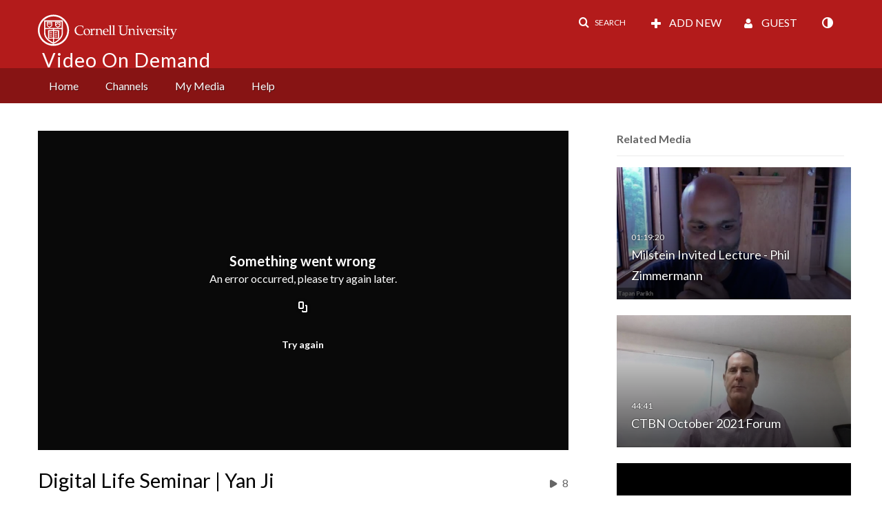

--- FILE ---
content_type: text/html; charset=UTF-8
request_url: https://vod.video.cornell.edu/entry/sidebar/related/1_dn4lr9ml?format=ajax&_=1768876784174
body_size: 8706
content:
{"content":[{"target":"#target","action":"replace","content":"    <div class=\"navbar no-space\">\n        <table class=\"table table-hover table-bordered thumbnails table-condensed related-696eeaf4508a7\">\n            <tbody>\n            <tr class=\"hidden-phone relatedMedia\">\n    <td>\n        <div class=\"thumbnail\">\n            \n\n<div class=\"photo-group thumb_wrapper\" tabindex=\"-1\" \ttitle=\"Milstein Invited Lecture - Phil Zimmermann\">\n            <a class=\"item_link\" href=\"\/media\/Milstein+Invited+Lecture+-+Phil+Zimmermann\/1_rz7k3elb\" >\n            <img src=\"https:\/\/cfvod.kaltura.com\/p\/520801\/sp\/52080100\/thumbnail\/entry_id\/1_rz7k3elb\/version\/100011\/width\/478\/height\/269\/width\/478\/height\/269\/type\/3\/quality\/100\"  alt=\"Thumbnail for Milstein Invited Lecture - Phil Zimmermann\" width=\"478\" height=\"269\" class=\"thumb_img\" onerror=\"handleImageLoadError(this)\" \/>\n        <div class=\"overlay-wrapper\"><\/div>\n\n                <div class='thumb_icon label-inverse wrap-icon-film' aria-label='Video'><p class=\"thumb_icon_content\"><i class='icon-film icon-white' aria-hidden='true'><\/i><\/p><\/div>\n        <div class=\"thumb_labels_wrapper\">\n            <span class=\"screenreader-only\">Milstein Invited Lecture - Phil Zimmermann<\/span>            <div class=\"thumb_time label-inverse wrap-icon-film\">\n                <p class=\"thumb_time_content\">\n                26&nbsp;&nbsp;<i class=\"v2ui-View-icon\"><\/i>&nbsp;|&nbsp;<span class=\"duration\" aria-hidden=\"true\">01:19:20<\/span><span class=\"screenreader-only\">duration 1 hour 19 minutes<\/span>                <\/p>\n            <\/div>\n\n                            <div class=\"thumb_name label-inverse\">\n                <p class=\"thumb_name_content\">Milstein Invited Lecture - Phil Zimmermann<\/p>\n                <\/div>\n                    <\/div>\n            <\/a><!-- item_link -->\n    \n            <div class=\"thumb_name\">\n            <p class=\"thumb_name_content_link\">\n                                    <a class=\"item_link\" href=\"\/media\/Milstein+Invited+Lecture+-+Phil+Zimmermann\/1_rz7k3elb\" >Milstein Invited Lecture - Phil Zimmermann<\/a>\n                            <\/p>\n        <\/div>\n    <\/div>\n            <div>\n                <p class=\"muted thumb_user_content\">\n                    From                    <span class=\"userLink\"><a href=\"\/createdby\/eyJpdiI6InZ3ZzlST1wvNmR2NEw0WXowMXZraSt3PT0iLCJ2YWx1ZSI6InFPdlByVHJFRmpCaXc2M0UwMWxTT1E9PSIsIm1hYyI6IjAwYjM4NDFmYmZjZTQzMTcyYjJkYzUxMDEzNDM3MmJiN2JmYzM1Mzk2Y2QzYTg2YWMzMWQ4NTc0YzhjNWVmMjgifQ__\" aria-label=\"Search media by Tapan Parikh \"><span class=\"\">Tapan Parikh<\/span><\/a><\/span>                    <span class='thumbTimeAdded'>\n                        <span id=\"js-entry-date_1_rz7k3elb\"><\/span>\n                        <script type=\"text\/javascript\"  nonce=\"1832408411257879446\">\n                            (function() {\n                                $(document).ready(function() {\n                                    kmsReact.ReactDOM.render(kmsReact.React.createElement(kmsReact.DateRenderer, {\n                                        date: 1596194734,\n                                        context: {\"application\":{\"isLoggedIn\":false,\"userRole\":\"anonymousRole\",\"isKAF\":false,\"profileName\":\"MediaSpace\",\"enableLoadButton\":false,\"partnerId\":\"520801\",\"serviceUrl\":\"https:\\\/\\\/www.kaltura.com\",\"cdnUrl\":\"https:\\\/\\\/cdnapisec.kaltura.com\",\"loadThumbnailWithKs\":false,\"dateType\":2,\"shortDateFormat\":\"DD\\\/MM\\\/YYYY\",\"eSearchInfoText\":\"To search for an exact match, please use Quotation Marks. Example: \\u201ccomputer\\u201d\",\"enableEntryTitles\":true,\"timeDisplay\":\"am-pm\",\"currentLocaleCode\":\"en\",\"weekStartDay\":\"1\",\"dateFormats\":{\"longDate\":\"dddd, MMMM DD, YYYY\",\"shortDate\":\"MMMM DD, YYYY\",\"longDateNoYear\":\"dddd, MMMM DD\"},\"playlistThumbLink\":\"playlist-page\",\"unisphereWorkspaceUrl\":\"https:\\\/\\\/unisphere.nvp1.ovp.kaltura.com\\\/v1\",\"shouldCheckAsyncJobsStatus\":false,\"enableUnlisted\":true,\"cspNonce\":\"1832408411257879446\",\"stickyNavbar\":false,\"userDataDisplay\":[\"name\",\"email\"],\"useUserTimezone\":false,\"timeZone\":\"US\\\/Eastern\"},\"search\":{\"eSearch\":{\"switchSortingToRelevance\":true}},\"calendar\":{\"getAppointmentUrl\":\"\\\/default\\\/calendar\\\/get-calendar-appointment\",\"showEmailOption\":false},\"eventPlatform\":{\"eventListItem\":{\"showThumbnail\":true,\"showPresenters\":true,\"showPresenterModal\":false,\"joinBuffer\":15}},\"categories\":{\"rootGalleryCategoryId\":\"18530931\"},\"toastMessages\":{\"info\":[],\"success\":[],\"warning\":[],\"error\":[]},\"analytics\":{\"serviceUrl\":\"analytics.kaltura.com\",\"appType\":1,\"appName\":\"MediaSpace\",\"moduleName\":\"default\",\"analyticsContext\":\"\"},\"inAppMessaging\":{\"ks\":\"[base64]\"},\"history\":{\"endSeconds\":\"10\",\"endPercent\":\"90\",\"progressBarColor\":\"#00b4d1\",\"progressBarDoneColor\":\"#bbbbbb\"},\"watchlist\":{\"localStorageExpiry\":5},\"theming\":[]},\n                                        useSpan: true\n                                    } ), document.getElementById('js-entry-date_' + '1_rz7k3elb'));\n                                });\n                            })();\n                        <\/script>\n                    <\/span>\n                <\/p>\n            <\/div>\n        <\/div>\n    <\/td>\n<\/tr>\n<tr class=\"hidden-phone relatedMedia\">\n    <td>\n        <div class=\"thumbnail\">\n            \n\n<div class=\"photo-group thumb_wrapper\" tabindex=\"-1\" \ttitle=\"CTBN October 2021 Forum\">\n            <a class=\"item_link\" href=\"\/media\/CTBN+October+2021+Forum\/1_2jrm0nqv\" >\n            <img src=\"https:\/\/cfvod.kaltura.com\/p\/520801\/sp\/52080100\/thumbnail\/entry_id\/1_2jrm0nqv\/version\/100031\/width\/478\/height\/269\/width\/478\/height\/269\/type\/3\/quality\/100\"  alt=\"Thumbnail for CTBN October 2021 Forum\" width=\"478\" height=\"269\" class=\"thumb_img\" onerror=\"handleImageLoadError(this)\" \/>\n        <div class=\"overlay-wrapper\"><\/div>\n\n                <div class='thumb_icon label-inverse wrap-icon-film' aria-label='Video'><p class=\"thumb_icon_content\"><i class='icon-film icon-white' aria-hidden='true'><\/i><\/p><\/div>\n        <div class=\"thumb_labels_wrapper\">\n            <span class=\"screenreader-only\">CTBN October 2021 Forum<\/span>            <div class=\"thumb_time label-inverse wrap-icon-film\">\n                <p class=\"thumb_time_content\">\n                13&nbsp;&nbsp;<i class=\"v2ui-View-icon\"><\/i>&nbsp;|&nbsp;<span class=\"duration\" aria-hidden=\"true\">44:41<\/span><span class=\"screenreader-only\">duration 44 minutes 41 seconds<\/span>                <\/p>\n            <\/div>\n\n                            <div class=\"thumb_name label-inverse\">\n                <p class=\"thumb_name_content\">CTBN October 2021 Forum<\/p>\n                <\/div>\n                    <\/div>\n            <\/a><!-- item_link -->\n    \n            <div class=\"thumb_name\">\n            <p class=\"thumb_name_content_link\">\n                                    <a class=\"item_link\" href=\"\/media\/CTBN+October+2021+Forum\/1_2jrm0nqv\" >CTBN October 2021 Forum<\/a>\n                            <\/p>\n        <\/div>\n    <\/div>\n            <div>\n                <p class=\"muted thumb_user_content\">\n                    From                    <span class=\"userLink\"><a href=\"\/createdby\/eyJpdiI6ImhxQ3dhejFCemExWGVncitkN0s5N2c9PSIsInZhbHVlIjoiZ010dkF2dk1YenJFSEZ6bUVXbGVhUT09IiwibWFjIjoiNThkM2I2ZDg3ZjBmMzM1OWRkMGY0OWY5MDBjNDNiMzhkY2ZkNzhkODQ5Y2FiMTg0YmY0YmVmYmIwOWE3MmI1NiJ9\" aria-label=\"Search media by Bonna Davidson \"><span class=\"\">Bonna Davidson<\/span><\/a><\/span>                    <span class='thumbTimeAdded'>\n                        <span id=\"js-entry-date_1_2jrm0nqv\"><\/span>\n                        <script type=\"text\/javascript\"  nonce=\"1832408411257879446\">\n                            (function() {\n                                $(document).ready(function() {\n                                    kmsReact.ReactDOM.render(kmsReact.React.createElement(kmsReact.DateRenderer, {\n                                        date: 1635355644,\n                                        context: {\"application\":{\"isLoggedIn\":false,\"userRole\":\"anonymousRole\",\"isKAF\":false,\"profileName\":\"MediaSpace\",\"enableLoadButton\":false,\"partnerId\":\"520801\",\"serviceUrl\":\"https:\\\/\\\/www.kaltura.com\",\"cdnUrl\":\"https:\\\/\\\/cdnapisec.kaltura.com\",\"loadThumbnailWithKs\":false,\"dateType\":2,\"shortDateFormat\":\"DD\\\/MM\\\/YYYY\",\"eSearchInfoText\":\"To search for an exact match, please use Quotation Marks. Example: \\u201ccomputer\\u201d\",\"enableEntryTitles\":true,\"timeDisplay\":\"am-pm\",\"currentLocaleCode\":\"en\",\"weekStartDay\":\"1\",\"dateFormats\":{\"longDate\":\"dddd, MMMM DD, YYYY\",\"shortDate\":\"MMMM DD, YYYY\",\"longDateNoYear\":\"dddd, MMMM DD\"},\"playlistThumbLink\":\"playlist-page\",\"unisphereWorkspaceUrl\":\"https:\\\/\\\/unisphere.nvp1.ovp.kaltura.com\\\/v1\",\"shouldCheckAsyncJobsStatus\":false,\"enableUnlisted\":true,\"cspNonce\":\"1832408411257879446\",\"stickyNavbar\":false,\"userDataDisplay\":[\"name\",\"email\"],\"useUserTimezone\":false,\"timeZone\":\"US\\\/Eastern\"},\"search\":{\"eSearch\":{\"switchSortingToRelevance\":true}},\"calendar\":{\"getAppointmentUrl\":\"\\\/default\\\/calendar\\\/get-calendar-appointment\",\"showEmailOption\":false},\"eventPlatform\":{\"eventListItem\":{\"showThumbnail\":true,\"showPresenters\":true,\"showPresenterModal\":false,\"joinBuffer\":15}},\"categories\":{\"rootGalleryCategoryId\":\"18530931\"},\"toastMessages\":{\"info\":[],\"success\":[],\"warning\":[],\"error\":[]},\"analytics\":{\"serviceUrl\":\"analytics.kaltura.com\",\"appType\":1,\"appName\":\"MediaSpace\",\"moduleName\":\"default\",\"analyticsContext\":\"\"},\"inAppMessaging\":{\"ks\":\"[base64]\"},\"history\":{\"endSeconds\":\"10\",\"endPercent\":\"90\",\"progressBarColor\":\"#00b4d1\",\"progressBarDoneColor\":\"#bbbbbb\"},\"watchlist\":{\"localStorageExpiry\":5},\"theming\":[]},\n                                        useSpan: true\n                                    } ), document.getElementById('js-entry-date_' + '1_2jrm0nqv'));\n                                });\n                            })();\n                        <\/script>\n                    <\/span>\n                <\/p>\n            <\/div>\n        <\/div>\n    <\/td>\n<\/tr>\n<tr class=\"hidden-phone relatedMedia\">\n    <td>\n        <div class=\"thumbnail\">\n            \n\n<div class=\"photo-group thumb_wrapper\" tabindex=\"-1\" \ttitle=\"Software Presentation by Acumatica Sep 6 2019\">\n            <a class=\"item_link\" href=\"\/media\/Software+Presentation+by+Acumatica+Sep+6+2019\/1_v6iziwjn\" >\n            <img src=\"https:\/\/cfvod.kaltura.com\/p\/520801\/sp\/52080100\/thumbnail\/entry_id\/1_v6iziwjn\/version\/100031\/width\/478\/height\/269\/width\/478\/height\/269\/type\/3\/quality\/100\"  alt=\"Thumbnail for Software Presentation by Acumatica Sep 6 2019\" width=\"478\" height=\"269\" class=\"thumb_img\" onerror=\"handleImageLoadError(this)\" \/>\n        <div class=\"overlay-wrapper\"><\/div>\n\n                <div class='thumb_icon label-inverse wrap-icon-film' aria-label='Video'><p class=\"thumb_icon_content\"><i class='icon-film icon-white' aria-hidden='true'><\/i><\/p><\/div>\n        <div class=\"thumb_labels_wrapper\">\n            <span class=\"screenreader-only\">Software Presentation by Acumatica Sep 6 2019<\/span>            <div class=\"thumb_time label-inverse wrap-icon-film\">\n                <p class=\"thumb_time_content\">\n                93&nbsp;&nbsp;<i class=\"v2ui-View-icon\"><\/i>&nbsp;|&nbsp;<span class=\"duration\" aria-hidden=\"true\">08:21:55<\/span><span class=\"screenreader-only\">duration 8 hours 21 minutes<\/span>                <\/p>\n            <\/div>\n\n                            <div class=\"thumb_name label-inverse\">\n                <p class=\"thumb_name_content\">Software Presentation by Acumatica Sep 6 2019<\/p>\n                <\/div>\n                    <\/div>\n            <\/a><!-- item_link -->\n    \n            <div class=\"thumb_name\">\n            <p class=\"thumb_name_content_link\">\n                                    <a class=\"item_link\" href=\"\/media\/Software+Presentation+by+Acumatica+Sep+6+2019\/1_v6iziwjn\" >Software Presentation by Acumatica Sep 6 2019<\/a>\n                            <\/p>\n        <\/div>\n    <\/div>\n            <div>\n                <p class=\"muted thumb_user_content\">\n                    From                    <span class=\"userLink\"><a href=\"\/createdby\/eyJpdiI6ImV6dWpoWnRpVWoybUUyTENFOHZvakE9PSIsInZhbHVlIjoiNlRxXC9raW9nK2RMNmkxOEFydU5pUnc9PSIsIm1hYyI6IjFlYzEwNmM4MjI2MzIxMzY4YjliODgyODY0ZDFlODk4NTk3OGMyMjZjNjEwNGRmMmM5MGU5N2E0ZWMzODM0OTIifQ__\" aria-label=\"Search media by Rhodora Seymour \"><span class=\"\">Rhodora Seymour<\/span><\/a><\/span>                    <span class='thumbTimeAdded'>\n                        <span id=\"js-entry-date_1_v6iziwjn\"><\/span>\n                        <script type=\"text\/javascript\"  nonce=\"1832408411257879446\">\n                            (function() {\n                                $(document).ready(function() {\n                                    kmsReact.ReactDOM.render(kmsReact.React.createElement(kmsReact.DateRenderer, {\n                                        date: 1567815363,\n                                        context: {\"application\":{\"isLoggedIn\":false,\"userRole\":\"anonymousRole\",\"isKAF\":false,\"profileName\":\"MediaSpace\",\"enableLoadButton\":false,\"partnerId\":\"520801\",\"serviceUrl\":\"https:\\\/\\\/www.kaltura.com\",\"cdnUrl\":\"https:\\\/\\\/cdnapisec.kaltura.com\",\"loadThumbnailWithKs\":false,\"dateType\":2,\"shortDateFormat\":\"DD\\\/MM\\\/YYYY\",\"eSearchInfoText\":\"To search for an exact match, please use Quotation Marks. Example: \\u201ccomputer\\u201d\",\"enableEntryTitles\":true,\"timeDisplay\":\"am-pm\",\"currentLocaleCode\":\"en\",\"weekStartDay\":\"1\",\"dateFormats\":{\"longDate\":\"dddd, MMMM DD, YYYY\",\"shortDate\":\"MMMM DD, YYYY\",\"longDateNoYear\":\"dddd, MMMM DD\"},\"playlistThumbLink\":\"playlist-page\",\"unisphereWorkspaceUrl\":\"https:\\\/\\\/unisphere.nvp1.ovp.kaltura.com\\\/v1\",\"shouldCheckAsyncJobsStatus\":false,\"enableUnlisted\":true,\"cspNonce\":\"1832408411257879446\",\"stickyNavbar\":false,\"userDataDisplay\":[\"name\",\"email\"],\"useUserTimezone\":false,\"timeZone\":\"US\\\/Eastern\"},\"search\":{\"eSearch\":{\"switchSortingToRelevance\":true}},\"calendar\":{\"getAppointmentUrl\":\"\\\/default\\\/calendar\\\/get-calendar-appointment\",\"showEmailOption\":false},\"eventPlatform\":{\"eventListItem\":{\"showThumbnail\":true,\"showPresenters\":true,\"showPresenterModal\":false,\"joinBuffer\":15}},\"categories\":{\"rootGalleryCategoryId\":\"18530931\"},\"toastMessages\":{\"info\":[],\"success\":[],\"warning\":[],\"error\":[]},\"analytics\":{\"serviceUrl\":\"analytics.kaltura.com\",\"appType\":1,\"appName\":\"MediaSpace\",\"moduleName\":\"default\",\"analyticsContext\":\"\"},\"inAppMessaging\":{\"ks\":\"[base64]\"},\"history\":{\"endSeconds\":\"10\",\"endPercent\":\"90\",\"progressBarColor\":\"#00b4d1\",\"progressBarDoneColor\":\"#bbbbbb\"},\"watchlist\":{\"localStorageExpiry\":5},\"theming\":[]},\n                                        useSpan: true\n                                    } ), document.getElementById('js-entry-date_' + '1_v6iziwjn'));\n                                });\n                            })();\n                        <\/script>\n                    <\/span>\n                <\/p>\n            <\/div>\n        <\/div>\n    <\/td>\n<\/tr>\n<tr class=\"hidden-phone relatedMedia\">\n    <td>\n        <div class=\"thumbnail\">\n            \n\n<div class=\"photo-group thumb_wrapper\" tabindex=\"-1\" \ttitle=\"Don't Let your Estate Plan Sink\">\n            <a class=\"item_link\" href=\"\/media\/Dont+Let+your+Estate+Plan+Sink\/0_qp92di3k\" >\n            <img src=\"https:\/\/cfvod.kaltura.com\/p\/520801\/sp\/0\/thumbnail\/entry_id\/0_qp92di3k\/version\/100022\/width\/478\/height\/269\/width\/478\/height\/269\/type\/3\/quality\/100\"  alt=\"Thumbnail for Don't Let your Estate Plan Sink\" width=\"478\" height=\"269\" class=\"thumb_img\" onerror=\"handleImageLoadError(this)\" \/>\n        <div class=\"overlay-wrapper\"><\/div>\n\n                <div class='thumb_icon label-inverse wrap-icon-film' aria-label='Video'><p class=\"thumb_icon_content\"><i class='icon-film icon-white' aria-hidden='true'><\/i><\/p><\/div>\n        <div class=\"thumb_labels_wrapper\">\n            <span class=\"screenreader-only\">Don&#039;t Let your Estate Plan Sink<\/span>            <div class=\"thumb_time label-inverse wrap-icon-film\">\n                <p class=\"thumb_time_content\">\n                30&nbsp;&nbsp;<i class=\"v2ui-View-icon\"><\/i>&nbsp;|&nbsp;<span class=\"duration\" aria-hidden=\"true\">01:29:06<\/span><span class=\"screenreader-only\">duration 1 hour 29 minutes<\/span>                <\/p>\n            <\/div>\n\n                            <div class=\"thumb_name label-inverse\">\n                <p class=\"thumb_name_content\">Don&#039;t Let your Estate Plan Sink<\/p>\n                <\/div>\n                    <\/div>\n            <\/a><!-- item_link -->\n    \n            <div class=\"thumb_name\">\n            <p class=\"thumb_name_content_link\">\n                                    <a class=\"item_link\" href=\"\/media\/Dont+Let+your+Estate+Plan+Sink\/0_qp92di3k\" >Don't Let your Estate Plan Sink<\/a>\n                            <\/p>\n        <\/div>\n    <\/div>\n            <div>\n                <p class=\"muted thumb_user_content\">\n                    From                    <span class=\"userLink\"><a href=\"\/createdby\/eyJpdiI6InZWN1ZmSVAwclhXMk5SOFRvNWJUU0E9PSIsInZhbHVlIjoiVGFscmdIS2YrdkpKYmpDYmhXekwrQT09IiwibWFjIjoiZDc3YTk5ZWEzYTRkZjZiOTg1NTUxM2Y4YzkzMmJkNTdkOGM3Yjc3ZmE3MWIyYjBhMTZkNzcwZjJkOThmYzVkYiJ9\" aria-label=\"Search media by Nancy Reigelsperger \"><span class=\"\">Nancy Reigelsperger<\/span><\/a><\/span>                    <span class='thumbTimeAdded'>\n                        <span id=\"js-entry-date_0_qp92di3k\"><\/span>\n                        <script type=\"text\/javascript\"  nonce=\"1832408411257879446\">\n                            (function() {\n                                $(document).ready(function() {\n                                    kmsReact.ReactDOM.render(kmsReact.React.createElement(kmsReact.DateRenderer, {\n                                        date: 1598458719,\n                                        context: {\"application\":{\"isLoggedIn\":false,\"userRole\":\"anonymousRole\",\"isKAF\":false,\"profileName\":\"MediaSpace\",\"enableLoadButton\":false,\"partnerId\":\"520801\",\"serviceUrl\":\"https:\\\/\\\/www.kaltura.com\",\"cdnUrl\":\"https:\\\/\\\/cdnapisec.kaltura.com\",\"loadThumbnailWithKs\":false,\"dateType\":2,\"shortDateFormat\":\"DD\\\/MM\\\/YYYY\",\"eSearchInfoText\":\"To search for an exact match, please use Quotation Marks. Example: \\u201ccomputer\\u201d\",\"enableEntryTitles\":true,\"timeDisplay\":\"am-pm\",\"currentLocaleCode\":\"en\",\"weekStartDay\":\"1\",\"dateFormats\":{\"longDate\":\"dddd, MMMM DD, YYYY\",\"shortDate\":\"MMMM DD, YYYY\",\"longDateNoYear\":\"dddd, MMMM DD\"},\"playlistThumbLink\":\"playlist-page\",\"unisphereWorkspaceUrl\":\"https:\\\/\\\/unisphere.nvp1.ovp.kaltura.com\\\/v1\",\"shouldCheckAsyncJobsStatus\":false,\"enableUnlisted\":true,\"cspNonce\":\"1832408411257879446\",\"stickyNavbar\":false,\"userDataDisplay\":[\"name\",\"email\"],\"useUserTimezone\":false,\"timeZone\":\"US\\\/Eastern\"},\"search\":{\"eSearch\":{\"switchSortingToRelevance\":true}},\"calendar\":{\"getAppointmentUrl\":\"\\\/default\\\/calendar\\\/get-calendar-appointment\",\"showEmailOption\":false},\"eventPlatform\":{\"eventListItem\":{\"showThumbnail\":true,\"showPresenters\":true,\"showPresenterModal\":false,\"joinBuffer\":15}},\"categories\":{\"rootGalleryCategoryId\":\"18530931\"},\"toastMessages\":{\"info\":[],\"success\":[],\"warning\":[],\"error\":[]},\"analytics\":{\"serviceUrl\":\"analytics.kaltura.com\",\"appType\":1,\"appName\":\"MediaSpace\",\"moduleName\":\"default\",\"analyticsContext\":\"\"},\"inAppMessaging\":{\"ks\":\"[base64]\"},\"history\":{\"endSeconds\":\"10\",\"endPercent\":\"90\",\"progressBarColor\":\"#00b4d1\",\"progressBarDoneColor\":\"#bbbbbb\"},\"watchlist\":{\"localStorageExpiry\":5},\"theming\":[]},\n                                        useSpan: true\n                                    } ), document.getElementById('js-entry-date_' + '0_qp92di3k'));\n                                });\n                            })();\n                        <\/script>\n                    <\/span>\n                <\/p>\n            <\/div>\n        <\/div>\n    <\/td>\n<\/tr>\n<tr class=\"hidden-phone relatedMedia\">\n    <td>\n        <div class=\"thumbnail\">\n            \n\n<div class=\"photo-group thumb_wrapper\" tabindex=\"-1\" \ttitle=\"Long Term Care, Asset Protection\">\n            <a class=\"item_link\" href=\"\/media\/Long+Term+Care%2C+Asset+Protection\/1_j8763l41\" >\n            <img src=\"https:\/\/cfvod.kaltura.com\/p\/520801\/sp\/0\/thumbnail\/entry_id\/1_j8763l41\/version\/100011\/width\/478\/height\/269\/width\/478\/height\/269\/type\/3\/quality\/100\"  alt=\"Thumbnail for Long Term Care, Asset Protection\" width=\"478\" height=\"269\" class=\"thumb_img\" onerror=\"handleImageLoadError(this)\" \/>\n        <div class=\"overlay-wrapper\"><\/div>\n\n                <div class='thumb_icon label-inverse wrap-icon-film' aria-label='Video'><p class=\"thumb_icon_content\"><i class='icon-film icon-white' aria-hidden='true'><\/i><\/p><\/div>\n        <div class=\"thumb_labels_wrapper\">\n            <span class=\"screenreader-only\">Long Term Care, Asset Protection<\/span>            <div class=\"thumb_time label-inverse wrap-icon-film\">\n                <p class=\"thumb_time_content\">\n                31&nbsp;&nbsp;<i class=\"v2ui-View-icon\"><\/i>&nbsp;|&nbsp;<span class=\"duration\" aria-hidden=\"true\">01:09:27<\/span><span class=\"screenreader-only\">duration 1 hour 9 minutes<\/span>                <\/p>\n            <\/div>\n\n                            <div class=\"thumb_name label-inverse\">\n                <p class=\"thumb_name_content\">Long Term Care, Asset Protection<\/p>\n                <\/div>\n                    <\/div>\n            <\/a><!-- item_link -->\n    \n            <div class=\"thumb_name\">\n            <p class=\"thumb_name_content_link\">\n                                    <a class=\"item_link\" href=\"\/media\/Long+Term+Care%2C+Asset+Protection\/1_j8763l41\" >Long Term Care, Asset Protection<\/a>\n                            <\/p>\n        <\/div>\n    <\/div>\n            <div>\n                <p class=\"muted thumb_user_content\">\n                    From                    <span class=\"userLink\"><a href=\"\/createdby\/eyJpdiI6InZWN1ZmSVAwclhXMk5SOFRvNWJUU0E9PSIsInZhbHVlIjoiVGFscmdIS2YrdkpKYmpDYmhXekwrQT09IiwibWFjIjoiZDc3YTk5ZWEzYTRkZjZiOTg1NTUxM2Y4YzkzMmJkNTdkOGM3Yjc3ZmE3MWIyYjBhMTZkNzcwZjJkOThmYzVkYiJ9\" aria-label=\"Search media by Nancy Reigelsperger \"><span class=\"\">Nancy Reigelsperger<\/span><\/a><\/span>                    <span class='thumbTimeAdded'>\n                        <span id=\"js-entry-date_1_j8763l41\"><\/span>\n                        <script type=\"text\/javascript\"  nonce=\"1832408411257879446\">\n                            (function() {\n                                $(document).ready(function() {\n                                    kmsReact.ReactDOM.render(kmsReact.React.createElement(kmsReact.DateRenderer, {\n                                        date: 1590691887,\n                                        context: {\"application\":{\"isLoggedIn\":false,\"userRole\":\"anonymousRole\",\"isKAF\":false,\"profileName\":\"MediaSpace\",\"enableLoadButton\":false,\"partnerId\":\"520801\",\"serviceUrl\":\"https:\\\/\\\/www.kaltura.com\",\"cdnUrl\":\"https:\\\/\\\/cdnapisec.kaltura.com\",\"loadThumbnailWithKs\":false,\"dateType\":2,\"shortDateFormat\":\"DD\\\/MM\\\/YYYY\",\"eSearchInfoText\":\"To search for an exact match, please use Quotation Marks. Example: \\u201ccomputer\\u201d\",\"enableEntryTitles\":true,\"timeDisplay\":\"am-pm\",\"currentLocaleCode\":\"en\",\"weekStartDay\":\"1\",\"dateFormats\":{\"longDate\":\"dddd, MMMM DD, YYYY\",\"shortDate\":\"MMMM DD, YYYY\",\"longDateNoYear\":\"dddd, MMMM DD\"},\"playlistThumbLink\":\"playlist-page\",\"unisphereWorkspaceUrl\":\"https:\\\/\\\/unisphere.nvp1.ovp.kaltura.com\\\/v1\",\"shouldCheckAsyncJobsStatus\":false,\"enableUnlisted\":true,\"cspNonce\":\"1832408411257879446\",\"stickyNavbar\":false,\"userDataDisplay\":[\"name\",\"email\"],\"useUserTimezone\":false,\"timeZone\":\"US\\\/Eastern\"},\"search\":{\"eSearch\":{\"switchSortingToRelevance\":true}},\"calendar\":{\"getAppointmentUrl\":\"\\\/default\\\/calendar\\\/get-calendar-appointment\",\"showEmailOption\":false},\"eventPlatform\":{\"eventListItem\":{\"showThumbnail\":true,\"showPresenters\":true,\"showPresenterModal\":false,\"joinBuffer\":15}},\"categories\":{\"rootGalleryCategoryId\":\"18530931\"},\"toastMessages\":{\"info\":[],\"success\":[],\"warning\":[],\"error\":[]},\"analytics\":{\"serviceUrl\":\"analytics.kaltura.com\",\"appType\":1,\"appName\":\"MediaSpace\",\"moduleName\":\"default\",\"analyticsContext\":\"\"},\"inAppMessaging\":{\"ks\":\"[base64]\"},\"history\":{\"endSeconds\":\"10\",\"endPercent\":\"90\",\"progressBarColor\":\"#00b4d1\",\"progressBarDoneColor\":\"#bbbbbb\"},\"watchlist\":{\"localStorageExpiry\":5},\"theming\":[]},\n                                        useSpan: true\n                                    } ), document.getElementById('js-entry-date_' + '1_j8763l41'));\n                                });\n                            })();\n                        <\/script>\n                    <\/span>\n                <\/p>\n            <\/div>\n        <\/div>\n    <\/td>\n<\/tr>\n<tr class=\"hidden-phone relatedMedia\">\n    <td>\n        <div class=\"thumbnail\">\n            \n\n<div class=\"photo-group thumb_wrapper\" tabindex=\"-1\" \ttitle=\"CAM Colloquium, 2015-02-06 - David Easley: Wealth Dynamics and Pareto Optimality in Complete and Incomplete Markets\">\n            <a class=\"item_link\" href=\"\/media\/CAM+Colloquium%2C+2015-02-06+-+David+Easley%3A+Wealth+Dynamics+and+Pareto+Optimality+in+Complete+and+Incomplete+Markets\/1_b5coork9\" >\n            <img src=\"https:\/\/cfvod.kaltura.com\/p\/520801\/sp\/52080100\/thumbnail\/entry_id\/1_b5coork9\/version\/100031\/width\/478\/height\/269\/width\/478\/height\/269\/type\/3\/quality\/100\"  alt=\"Thumbnail for CAM Colloquium, 2015-02-06 - David Easley: Wealth Dynamics and Pareto Optimality in Complete and Incomplete Markets\" width=\"478\" height=\"269\" class=\"thumb_img\" onerror=\"handleImageLoadError(this)\" \/>\n        <div class=\"overlay-wrapper\"><\/div>\n\n                <div class='thumb_icon label-inverse wrap-icon-film' aria-label='Video'><p class=\"thumb_icon_content\"><i class='icon-film icon-white' aria-hidden='true'><\/i><\/p><\/div>\n        <div class=\"thumb_labels_wrapper\">\n            <span class=\"screenreader-only\">CAM Colloquium, 2015-02-06 - David Easley: Wealth&hellip;<\/span>            <div class=\"thumb_time label-inverse wrap-icon-film\">\n                <p class=\"thumb_time_content\">\n                28&nbsp;&nbsp;<i class=\"v2ui-View-icon\"><\/i>&nbsp;|&nbsp;<span class=\"duration\" aria-hidden=\"true\">57:37<\/span><span class=\"screenreader-only\">duration 57 minutes 37 seconds<\/span>                <\/p>\n            <\/div>\n\n                            <div class=\"thumb_name label-inverse\">\n                <p class=\"thumb_name_content\">CAM Colloquium, 2015-02-06 - David Easley: Wealth&hellip;<\/p>\n                <\/div>\n                    <\/div>\n            <\/a><!-- item_link -->\n    \n            <div class=\"thumb_name\">\n            <p class=\"thumb_name_content_link\">\n                                    <a class=\"item_link\" href=\"\/media\/CAM+Colloquium%2C+2015-02-06+-+David+Easley%3A+Wealth+Dynamics+and+Pareto+Optimality+in+Complete+and+Incomplete+Markets\/1_b5coork9\" >CAM Colloquium, 2015-02-06 - David Easley: Wealth Dynamics and Pareto Optimality in Complete and Incomplete Markets<\/a>\n                            <\/p>\n        <\/div>\n    <\/div>\n            <div>\n                <p class=\"muted thumb_user_content\">\n                    From                    <span class=\"userLink\"><a href=\"\/createdby\/eyJpdiI6IlZVVjJVZ2FaaGEzR0UyU0xDbWJONWc9PSIsInZhbHVlIjoiRVNieElHZ2RLSG9kQ09zMFRvNVNBZz09IiwibWFjIjoiNzM2NmNhYmJhYzk5MDU3ZGEyMGYyNzYxMmY0ODQ3ZDQ3NDgyYTFkNjE0MzU5MThiMTZiYTE4OTUzZGRkZGM1ZCJ9\" aria-label=\"Search media by E. Cornelius \"><span class=\"\">E. Cornelius<\/span><\/a><\/span>                    <span class='thumbTimeAdded'>\n                        <span id=\"js-entry-date_1_b5coork9\"><\/span>\n                        <script type=\"text\/javascript\"  nonce=\"1832408411257879446\">\n                            (function() {\n                                $(document).ready(function() {\n                                    kmsReact.ReactDOM.render(kmsReact.React.createElement(kmsReact.DateRenderer, {\n                                        date: 1498676827,\n                                        context: {\"application\":{\"isLoggedIn\":false,\"userRole\":\"anonymousRole\",\"isKAF\":false,\"profileName\":\"MediaSpace\",\"enableLoadButton\":false,\"partnerId\":\"520801\",\"serviceUrl\":\"https:\\\/\\\/www.kaltura.com\",\"cdnUrl\":\"https:\\\/\\\/cdnapisec.kaltura.com\",\"loadThumbnailWithKs\":false,\"dateType\":2,\"shortDateFormat\":\"DD\\\/MM\\\/YYYY\",\"eSearchInfoText\":\"To search for an exact match, please use Quotation Marks. Example: \\u201ccomputer\\u201d\",\"enableEntryTitles\":true,\"timeDisplay\":\"am-pm\",\"currentLocaleCode\":\"en\",\"weekStartDay\":\"1\",\"dateFormats\":{\"longDate\":\"dddd, MMMM DD, YYYY\",\"shortDate\":\"MMMM DD, YYYY\",\"longDateNoYear\":\"dddd, MMMM DD\"},\"playlistThumbLink\":\"playlist-page\",\"unisphereWorkspaceUrl\":\"https:\\\/\\\/unisphere.nvp1.ovp.kaltura.com\\\/v1\",\"shouldCheckAsyncJobsStatus\":false,\"enableUnlisted\":true,\"cspNonce\":\"1832408411257879446\",\"stickyNavbar\":false,\"userDataDisplay\":[\"name\",\"email\"],\"useUserTimezone\":false,\"timeZone\":\"US\\\/Eastern\"},\"search\":{\"eSearch\":{\"switchSortingToRelevance\":true}},\"calendar\":{\"getAppointmentUrl\":\"\\\/default\\\/calendar\\\/get-calendar-appointment\",\"showEmailOption\":false},\"eventPlatform\":{\"eventListItem\":{\"showThumbnail\":true,\"showPresenters\":true,\"showPresenterModal\":false,\"joinBuffer\":15}},\"categories\":{\"rootGalleryCategoryId\":\"18530931\"},\"toastMessages\":{\"info\":[],\"success\":[],\"warning\":[],\"error\":[]},\"analytics\":{\"serviceUrl\":\"analytics.kaltura.com\",\"appType\":1,\"appName\":\"MediaSpace\",\"moduleName\":\"default\",\"analyticsContext\":\"\"},\"inAppMessaging\":{\"ks\":\"[base64]\"},\"history\":{\"endSeconds\":\"10\",\"endPercent\":\"90\",\"progressBarColor\":\"#00b4d1\",\"progressBarDoneColor\":\"#bbbbbb\"},\"watchlist\":{\"localStorageExpiry\":5},\"theming\":[]},\n                                        useSpan: true\n                                    } ), document.getElementById('js-entry-date_' + '1_b5coork9'));\n                                });\n                            })();\n                        <\/script>\n                    <\/span>\n                <\/p>\n            <\/div>\n        <\/div>\n    <\/td>\n<\/tr>\n<tr class=\"hidden-phone relatedMedia\">\n    <td>\n        <div class=\"thumbnail\">\n            \n\n<div class=\"photo-group thumb_wrapper\" tabindex=\"-1\" \ttitle=\"Johnson COVID-19: Overview of Distressed Debt &amp; Bankruptcy, Rob Symington (MBA \u201992)\">\n            <a class=\"item_link\" href=\"\/media\/Johnson+COVID-19%3A+Overview+of+Distressed+Debt++Bankruptcy%2C+Rob+Symington+%28MBA+%E2%80%9992%29\/1_1oqajto0\" >\n            <img src=\"https:\/\/cfvod.kaltura.com\/p\/520801\/sp\/0\/thumbnail\/entry_id\/1_1oqajto0\/version\/100041\/width\/478\/height\/269\/width\/478\/height\/269\/type\/3\/quality\/100\"  alt=\"Thumbnail for Johnson COVID-19: Overview of Distressed Debt &amp;amp; Bankruptcy, Rob Symington (MBA \u201992)\" width=\"478\" height=\"269\" class=\"thumb_img\" onerror=\"handleImageLoadError(this)\" \/>\n        <div class=\"overlay-wrapper\"><\/div>\n\n                <div class='thumb_icon label-inverse wrap-icon-film' aria-label='Video'><p class=\"thumb_icon_content\"><i class='icon-film icon-white' aria-hidden='true'><\/i><\/p><\/div>\n        <div class=\"thumb_labels_wrapper\">\n            <span class=\"screenreader-only\">Johnson COVID-19: Overview of Distressed Debt&hellip;<\/span>            <div class=\"thumb_time label-inverse wrap-icon-film\">\n                <p class=\"thumb_time_content\">\n                135&nbsp;&nbsp;<i class=\"v2ui-View-icon\"><\/i>&nbsp;|&nbsp;<span class=\"duration\" aria-hidden=\"true\">01:15:28<\/span><span class=\"screenreader-only\">duration 1 hour 15 minutes<\/span>                <\/p>\n            <\/div>\n\n                            <div class=\"thumb_name label-inverse\">\n                <p class=\"thumb_name_content\">Johnson COVID-19: Overview of Distressed Debt&hellip;<\/p>\n                <\/div>\n                    <\/div>\n            <\/a><!-- item_link -->\n    \n            <div class=\"thumb_name\">\n            <p class=\"thumb_name_content_link\">\n                                    <a class=\"item_link\" href=\"\/media\/Johnson+COVID-19%3A+Overview+of+Distressed+Debt++Bankruptcy%2C+Rob+Symington+%28MBA+%E2%80%9992%29\/1_1oqajto0\" >Johnson COVID-19: Overview of Distressed Debt &amp; Bankruptcy, Rob Symington (MBA \u201992)<\/a>\n                            <\/p>\n        <\/div>\n    <\/div>\n            <div>\n                <p class=\"muted thumb_user_content\">\n                    From                    <span class=\"userLink\"><a href=\"\/createdby\/eyJpdiI6InlIbHFuXC8wajdNSUtZZDZ1SmpoTGJnPT0iLCJ2YWx1ZSI6InEyekVlY09hbTlYazdBUEl3V2tmTmc9PSIsIm1hYyI6ImNmZDcyNTRhYWM0OGZiYWYxZTIxYjcwZmRjZTU5N2FlYzE2OGNkNmEzNGE4M2RlNWM4MDg2YjNkZmI5MmMxYmQifQ__\" aria-label=\"Search media by Safiyyah Abdul Hamid \"><span class=\"\">Safiyyah Abdul Hamid<\/span><\/a><\/span>                    <span class='thumbTimeAdded'>\n                        <span id=\"js-entry-date_1_1oqajto0\"><\/span>\n                        <script type=\"text\/javascript\"  nonce=\"1832408411257879446\">\n                            (function() {\n                                $(document).ready(function() {\n                                    kmsReact.ReactDOM.render(kmsReact.React.createElement(kmsReact.DateRenderer, {\n                                        date: 1588961376,\n                                        context: {\"application\":{\"isLoggedIn\":false,\"userRole\":\"anonymousRole\",\"isKAF\":false,\"profileName\":\"MediaSpace\",\"enableLoadButton\":false,\"partnerId\":\"520801\",\"serviceUrl\":\"https:\\\/\\\/www.kaltura.com\",\"cdnUrl\":\"https:\\\/\\\/cdnapisec.kaltura.com\",\"loadThumbnailWithKs\":false,\"dateType\":2,\"shortDateFormat\":\"DD\\\/MM\\\/YYYY\",\"eSearchInfoText\":\"To search for an exact match, please use Quotation Marks. Example: \\u201ccomputer\\u201d\",\"enableEntryTitles\":true,\"timeDisplay\":\"am-pm\",\"currentLocaleCode\":\"en\",\"weekStartDay\":\"1\",\"dateFormats\":{\"longDate\":\"dddd, MMMM DD, YYYY\",\"shortDate\":\"MMMM DD, YYYY\",\"longDateNoYear\":\"dddd, MMMM DD\"},\"playlistThumbLink\":\"playlist-page\",\"unisphereWorkspaceUrl\":\"https:\\\/\\\/unisphere.nvp1.ovp.kaltura.com\\\/v1\",\"shouldCheckAsyncJobsStatus\":false,\"enableUnlisted\":true,\"cspNonce\":\"1832408411257879446\",\"stickyNavbar\":false,\"userDataDisplay\":[\"name\",\"email\"],\"useUserTimezone\":false,\"timeZone\":\"US\\\/Eastern\"},\"search\":{\"eSearch\":{\"switchSortingToRelevance\":true}},\"calendar\":{\"getAppointmentUrl\":\"\\\/default\\\/calendar\\\/get-calendar-appointment\",\"showEmailOption\":false},\"eventPlatform\":{\"eventListItem\":{\"showThumbnail\":true,\"showPresenters\":true,\"showPresenterModal\":false,\"joinBuffer\":15}},\"categories\":{\"rootGalleryCategoryId\":\"18530931\"},\"toastMessages\":{\"info\":[],\"success\":[],\"warning\":[],\"error\":[]},\"analytics\":{\"serviceUrl\":\"analytics.kaltura.com\",\"appType\":1,\"appName\":\"MediaSpace\",\"moduleName\":\"default\",\"analyticsContext\":\"\"},\"inAppMessaging\":{\"ks\":\"[base64]\"},\"history\":{\"endSeconds\":\"10\",\"endPercent\":\"90\",\"progressBarColor\":\"#00b4d1\",\"progressBarDoneColor\":\"#bbbbbb\"},\"watchlist\":{\"localStorageExpiry\":5},\"theming\":[]},\n                                        useSpan: true\n                                    } ), document.getElementById('js-entry-date_' + '1_1oqajto0'));\n                                });\n                            })();\n                        <\/script>\n                    <\/span>\n                <\/p>\n            <\/div>\n        <\/div>\n    <\/td>\n<\/tr>\n<tr class=\"hidden-phone relatedMedia\">\n    <td>\n        <div class=\"thumbnail\">\n            \n\n<div class=\"photo-group thumb_wrapper\" tabindex=\"-1\" \ttitle=\"Wills vs. Trusts\">\n            <a class=\"item_link\" href=\"\/media\/Wills+vs.+Trusts\/1_oihse81t\" >\n            <img src=\"https:\/\/cfvod.kaltura.com\/p\/520801\/sp\/0\/thumbnail\/entry_id\/1_oihse81t\/version\/100021\/width\/478\/height\/269\/width\/478\/height\/269\/type\/3\/quality\/100\"  alt=\"Thumbnail for Wills vs. Trusts\" width=\"478\" height=\"269\" class=\"thumb_img\" onerror=\"handleImageLoadError(this)\" \/>\n        <div class=\"overlay-wrapper\"><\/div>\n\n                <div class='thumb_icon label-inverse wrap-icon-film' aria-label='Video'><p class=\"thumb_icon_content\"><i class='icon-film icon-white' aria-hidden='true'><\/i><\/p><\/div>\n        <div class=\"thumb_labels_wrapper\">\n            <span class=\"screenreader-only\">Wills vs. Trusts<\/span>            <div class=\"thumb_time label-inverse wrap-icon-film\">\n                <p class=\"thumb_time_content\">\n                37&nbsp;&nbsp;<i class=\"v2ui-View-icon\"><\/i>&nbsp;|&nbsp;<span class=\"duration\" aria-hidden=\"true\">57:24<\/span><span class=\"screenreader-only\">duration 57 minutes 24 seconds<\/span>                <\/p>\n            <\/div>\n\n                            <div class=\"thumb_name label-inverse\">\n                <p class=\"thumb_name_content\">Wills vs. Trusts<\/p>\n                <\/div>\n                    <\/div>\n            <\/a><!-- item_link -->\n    \n            <div class=\"thumb_name\">\n            <p class=\"thumb_name_content_link\">\n                                    <a class=\"item_link\" href=\"\/media\/Wills+vs.+Trusts\/1_oihse81t\" >Wills vs. Trusts<\/a>\n                            <\/p>\n        <\/div>\n    <\/div>\n            <div>\n                <p class=\"muted thumb_user_content\">\n                    From                    <span class=\"userLink\"><a href=\"\/createdby\/eyJpdiI6InZWN1ZmSVAwclhXMk5SOFRvNWJUU0E9PSIsInZhbHVlIjoiVGFscmdIS2YrdkpKYmpDYmhXekwrQT09IiwibWFjIjoiZDc3YTk5ZWEzYTRkZjZiOTg1NTUxM2Y4YzkzMmJkNTdkOGM3Yjc3ZmE3MWIyYjBhMTZkNzcwZjJkOThmYzVkYiJ9\" aria-label=\"Search media by Nancy Reigelsperger \"><span class=\"\">Nancy Reigelsperger<\/span><\/a><\/span>                    <span class='thumbTimeAdded'>\n                        <span id=\"js-entry-date_1_oihse81t\"><\/span>\n                        <script type=\"text\/javascript\"  nonce=\"1832408411257879446\">\n                            (function() {\n                                $(document).ready(function() {\n                                    kmsReact.ReactDOM.render(kmsReact.React.createElement(kmsReact.DateRenderer, {\n                                        date: 1591831639,\n                                        context: {\"application\":{\"isLoggedIn\":false,\"userRole\":\"anonymousRole\",\"isKAF\":false,\"profileName\":\"MediaSpace\",\"enableLoadButton\":false,\"partnerId\":\"520801\",\"serviceUrl\":\"https:\\\/\\\/www.kaltura.com\",\"cdnUrl\":\"https:\\\/\\\/cdnapisec.kaltura.com\",\"loadThumbnailWithKs\":false,\"dateType\":2,\"shortDateFormat\":\"DD\\\/MM\\\/YYYY\",\"eSearchInfoText\":\"To search for an exact match, please use Quotation Marks. Example: \\u201ccomputer\\u201d\",\"enableEntryTitles\":true,\"timeDisplay\":\"am-pm\",\"currentLocaleCode\":\"en\",\"weekStartDay\":\"1\",\"dateFormats\":{\"longDate\":\"dddd, MMMM DD, YYYY\",\"shortDate\":\"MMMM DD, YYYY\",\"longDateNoYear\":\"dddd, MMMM DD\"},\"playlistThumbLink\":\"playlist-page\",\"unisphereWorkspaceUrl\":\"https:\\\/\\\/unisphere.nvp1.ovp.kaltura.com\\\/v1\",\"shouldCheckAsyncJobsStatus\":false,\"enableUnlisted\":true,\"cspNonce\":\"1832408411257879446\",\"stickyNavbar\":false,\"userDataDisplay\":[\"name\",\"email\"],\"useUserTimezone\":false,\"timeZone\":\"US\\\/Eastern\"},\"search\":{\"eSearch\":{\"switchSortingToRelevance\":true}},\"calendar\":{\"getAppointmentUrl\":\"\\\/default\\\/calendar\\\/get-calendar-appointment\",\"showEmailOption\":false},\"eventPlatform\":{\"eventListItem\":{\"showThumbnail\":true,\"showPresenters\":true,\"showPresenterModal\":false,\"joinBuffer\":15}},\"categories\":{\"rootGalleryCategoryId\":\"18530931\"},\"toastMessages\":{\"info\":[],\"success\":[],\"warning\":[],\"error\":[]},\"analytics\":{\"serviceUrl\":\"analytics.kaltura.com\",\"appType\":1,\"appName\":\"MediaSpace\",\"moduleName\":\"default\",\"analyticsContext\":\"\"},\"inAppMessaging\":{\"ks\":\"[base64]\"},\"history\":{\"endSeconds\":\"10\",\"endPercent\":\"90\",\"progressBarColor\":\"#00b4d1\",\"progressBarDoneColor\":\"#bbbbbb\"},\"watchlist\":{\"localStorageExpiry\":5},\"theming\":[]},\n                                        useSpan: true\n                                    } ), document.getElementById('js-entry-date_' + '1_oihse81t'));\n                                });\n                            })();\n                        <\/script>\n                    <\/span>\n                <\/p>\n            <\/div>\n        <\/div>\n    <\/td>\n<\/tr>\n<tr class=\"hidden-phone relatedMedia\">\n    <td>\n        <div class=\"thumbnail\">\n            \n\n<div class=\"photo-group thumb_wrapper\" tabindex=\"-1\" \ttitle=\"11.8.21 Jonathan Shafer, University of California Berkeley\">\n            <a class=\"item_link\" href=\"\/media\/11.8.21+Jonathan+Shafer%2C+University+of+California+Berkeley\/1_4vmykhku\" >\n            <img src=\"https:\/\/cfvod.kaltura.com\/p\/520801\/sp\/0\/thumbnail\/entry_id\/1_4vmykhku\/version\/100011\/width\/478\/height\/269\/width\/478\/height\/269\/type\/3\/quality\/100\"  alt=\"Thumbnail for 11.8.21 Jonathan Shafer, University of California Berkeley\" width=\"478\" height=\"269\" class=\"thumb_img\" onerror=\"handleImageLoadError(this)\" \/>\n        <div class=\"overlay-wrapper\"><\/div>\n\n                <div class='thumb_icon label-inverse wrap-icon-film' aria-label='Video'><p class=\"thumb_icon_content\"><i class='icon-film icon-white' aria-hidden='true'><\/i><\/p><\/div>\n        <div class=\"thumb_labels_wrapper\">\n            <span class=\"screenreader-only\">11.8.21 Jonathan Shafer, University of California&hellip;<\/span>            <div class=\"thumb_time label-inverse wrap-icon-film\">\n                <p class=\"thumb_time_content\">\n                22&nbsp;&nbsp;<i class=\"v2ui-View-icon\"><\/i>&nbsp;|&nbsp;<span class=\"duration\" aria-hidden=\"true\">56:52<\/span><span class=\"screenreader-only\">duration 56 minutes 52 seconds<\/span>                <\/p>\n            <\/div>\n\n                            <div class=\"thumb_name label-inverse\">\n                <p class=\"thumb_name_content\">11.8.21 Jonathan Shafer, University of California&hellip;<\/p>\n                <\/div>\n                    <\/div>\n            <\/a><!-- item_link -->\n    \n            <div class=\"thumb_name\">\n            <p class=\"thumb_name_content_link\">\n                                    <a class=\"item_link\" href=\"\/media\/11.8.21+Jonathan+Shafer%2C+University+of+California+Berkeley\/1_4vmykhku\" >11.8.21 Jonathan Shafer, University of California Berkeley<\/a>\n                            <\/p>\n        <\/div>\n    <\/div>\n            <div>\n                <p class=\"muted thumb_user_content\">\n                    From                    <span class=\"userLink\"><a href=\"\/createdby\/eyJpdiI6IkpvVlF3WDlNZm9RQTVoeTNjaUZEcWc9PSIsInZhbHVlIjoiY0JNQXc4WkFwR0NDQ0lqc1Q5NFp2Zz09IiwibWFjIjoiMWNjNDU5ZjU1OThiNzc5NDhiMGQyZmZiNGUwYzIyMGU0MDk1OTM4MzRkM2E1ZWQ4ZjkwY2ZiMzliZDI2MGZmYiJ9\" aria-label=\"Search media by Jordan Staiti \"><span class=\"\">Jordan Staiti<\/span><\/a><\/span>                    <span class='thumbTimeAdded'>\n                        <span id=\"js-entry-date_1_4vmykhku\"><\/span>\n                        <script type=\"text\/javascript\"  nonce=\"1832408411257879446\">\n                            (function() {\n                                $(document).ready(function() {\n                                    kmsReact.ReactDOM.render(kmsReact.React.createElement(kmsReact.DateRenderer, {\n                                        date: 1636408811,\n                                        context: {\"application\":{\"isLoggedIn\":false,\"userRole\":\"anonymousRole\",\"isKAF\":false,\"profileName\":\"MediaSpace\",\"enableLoadButton\":false,\"partnerId\":\"520801\",\"serviceUrl\":\"https:\\\/\\\/www.kaltura.com\",\"cdnUrl\":\"https:\\\/\\\/cdnapisec.kaltura.com\",\"loadThumbnailWithKs\":false,\"dateType\":2,\"shortDateFormat\":\"DD\\\/MM\\\/YYYY\",\"eSearchInfoText\":\"To search for an exact match, please use Quotation Marks. Example: \\u201ccomputer\\u201d\",\"enableEntryTitles\":true,\"timeDisplay\":\"am-pm\",\"currentLocaleCode\":\"en\",\"weekStartDay\":\"1\",\"dateFormats\":{\"longDate\":\"dddd, MMMM DD, YYYY\",\"shortDate\":\"MMMM DD, YYYY\",\"longDateNoYear\":\"dddd, MMMM DD\"},\"playlistThumbLink\":\"playlist-page\",\"unisphereWorkspaceUrl\":\"https:\\\/\\\/unisphere.nvp1.ovp.kaltura.com\\\/v1\",\"shouldCheckAsyncJobsStatus\":false,\"enableUnlisted\":true,\"cspNonce\":\"1832408411257879446\",\"stickyNavbar\":false,\"userDataDisplay\":[\"name\",\"email\"],\"useUserTimezone\":false,\"timeZone\":\"US\\\/Eastern\"},\"search\":{\"eSearch\":{\"switchSortingToRelevance\":true}},\"calendar\":{\"getAppointmentUrl\":\"\\\/default\\\/calendar\\\/get-calendar-appointment\",\"showEmailOption\":false},\"eventPlatform\":{\"eventListItem\":{\"showThumbnail\":true,\"showPresenters\":true,\"showPresenterModal\":false,\"joinBuffer\":15}},\"categories\":{\"rootGalleryCategoryId\":\"18530931\"},\"toastMessages\":{\"info\":[],\"success\":[],\"warning\":[],\"error\":[]},\"analytics\":{\"serviceUrl\":\"analytics.kaltura.com\",\"appType\":1,\"appName\":\"MediaSpace\",\"moduleName\":\"default\",\"analyticsContext\":\"\"},\"inAppMessaging\":{\"ks\":\"[base64]\"},\"history\":{\"endSeconds\":\"10\",\"endPercent\":\"90\",\"progressBarColor\":\"#00b4d1\",\"progressBarDoneColor\":\"#bbbbbb\"},\"watchlist\":{\"localStorageExpiry\":5},\"theming\":[]},\n                                        useSpan: true\n                                    } ), document.getElementById('js-entry-date_' + '1_4vmykhku'));\n                                });\n                            })();\n                        <\/script>\n                    <\/span>\n                <\/p>\n            <\/div>\n        <\/div>\n    <\/td>\n<\/tr>\n<tr class=\"hidden-phone relatedMedia\">\n    <td>\n        <div class=\"thumbnail\">\n            \n\n<div class=\"photo-group thumb_wrapper\" tabindex=\"-1\" \ttitle=\"Session 2-3: Strategies to Reduce Farm-level Food Waste: Food Banks\u2019 Gleaning Programs\">\n            <a class=\"item_link\" href=\"\/media\/Session+2-3%3A+Strategies+to+Reduce+Farm-level+Food+Waste%3A+Food+Banks%E2%80%99+Gleaning+Programs\/1_xwioo4v9\" >\n            <img src=\"https:\/\/cfvod.kaltura.com\/p\/520801\/sp\/52080100\/thumbnail\/entry_id\/1_xwioo4v9\/version\/100041\/width\/478\/height\/269\/width\/478\/height\/269\/type\/3\/quality\/100\"  alt=\"Thumbnail for Session 2-3: Strategies to Reduce Farm-level Food Waste: Food Banks\u2019 Gleaning Programs\" width=\"478\" height=\"269\" class=\"thumb_img\" onerror=\"handleImageLoadError(this)\" \/>\n        <div class=\"overlay-wrapper\"><\/div>\n\n                <div class='thumb_icon label-inverse wrap-icon-film' aria-label='Video'><p class=\"thumb_icon_content\"><i class='icon-film icon-white' aria-hidden='true'><\/i><\/p><\/div>\n        <div class=\"thumb_labels_wrapper\">\n            <span class=\"screenreader-only\">Session 2-3: Strategies to Reduce Farm-level Food&hellip;<\/span>            <div class=\"thumb_time label-inverse wrap-icon-film\">\n                <p class=\"thumb_time_content\">\n                12&nbsp;&nbsp;<i class=\"v2ui-View-icon\"><\/i>&nbsp;|&nbsp;<span class=\"duration\" aria-hidden=\"true\">23:17<\/span><span class=\"screenreader-only\">duration 23 minutes 17 seconds<\/span>                <\/p>\n            <\/div>\n\n                            <div class=\"thumb_name label-inverse\">\n                <p class=\"thumb_name_content\">Session 2-3: Strategies to Reduce Farm-level Food&hellip;<\/p>\n                <\/div>\n                    <\/div>\n            <\/a><!-- item_link -->\n    \n            <div class=\"thumb_name\">\n            <p class=\"thumb_name_content_link\">\n                                    <a class=\"item_link\" href=\"\/media\/Session+2-3%3A+Strategies+to+Reduce+Farm-level+Food+Waste%3A+Food+Banks%E2%80%99+Gleaning+Programs\/1_xwioo4v9\" >Session 2-3: Strategies to Reduce Farm-level Food Waste: Food Banks\u2019 Gleaning Programs<\/a>\n                            <\/p>\n        <\/div>\n    <\/div>\n            <div>\n                <p class=\"muted thumb_user_content\">\n                    From                    <span class=\"userLink\"><a href=\"\/createdby\/eyJpdiI6IjBkZmRzVkhkSGtWNUtoRE1odEp5NXc9PSIsInZhbHVlIjoic3pPNENoU0pqK08ySElqdGxPWjcyZz09IiwibWFjIjoiZWQ5MTRkOGY3ZDA1ZTZlYjA3OTVkNjYwY2IzYTQ2MTZlYjQ4YTA4YjEwYmQwYmI2NDVmY2ZmMTAxZjk4YTE2NiJ9\" aria-label=\"Search media by Aljosa Trmcic \"><span class=\"\">Aljosa Trmcic<\/span><\/a><\/span>                    <span class='thumbTimeAdded'>\n                        <span id=\"js-entry-date_1_xwioo4v9\"><\/span>\n                        <script type=\"text\/javascript\"  nonce=\"1832408411257879446\">\n                            (function() {\n                                $(document).ready(function() {\n                                    kmsReact.ReactDOM.render(kmsReact.React.createElement(kmsReact.DateRenderer, {\n                                        date: 1648080525,\n                                        context: {\"application\":{\"isLoggedIn\":false,\"userRole\":\"anonymousRole\",\"isKAF\":false,\"profileName\":\"MediaSpace\",\"enableLoadButton\":false,\"partnerId\":\"520801\",\"serviceUrl\":\"https:\\\/\\\/www.kaltura.com\",\"cdnUrl\":\"https:\\\/\\\/cdnapisec.kaltura.com\",\"loadThumbnailWithKs\":false,\"dateType\":2,\"shortDateFormat\":\"DD\\\/MM\\\/YYYY\",\"eSearchInfoText\":\"To search for an exact match, please use Quotation Marks. Example: \\u201ccomputer\\u201d\",\"enableEntryTitles\":true,\"timeDisplay\":\"am-pm\",\"currentLocaleCode\":\"en\",\"weekStartDay\":\"1\",\"dateFormats\":{\"longDate\":\"dddd, MMMM DD, YYYY\",\"shortDate\":\"MMMM DD, YYYY\",\"longDateNoYear\":\"dddd, MMMM DD\"},\"playlistThumbLink\":\"playlist-page\",\"unisphereWorkspaceUrl\":\"https:\\\/\\\/unisphere.nvp1.ovp.kaltura.com\\\/v1\",\"shouldCheckAsyncJobsStatus\":false,\"enableUnlisted\":true,\"cspNonce\":\"1832408411257879446\",\"stickyNavbar\":false,\"userDataDisplay\":[\"name\",\"email\"],\"useUserTimezone\":false,\"timeZone\":\"US\\\/Eastern\"},\"search\":{\"eSearch\":{\"switchSortingToRelevance\":true}},\"calendar\":{\"getAppointmentUrl\":\"\\\/default\\\/calendar\\\/get-calendar-appointment\",\"showEmailOption\":false},\"eventPlatform\":{\"eventListItem\":{\"showThumbnail\":true,\"showPresenters\":true,\"showPresenterModal\":false,\"joinBuffer\":15}},\"categories\":{\"rootGalleryCategoryId\":\"18530931\"},\"toastMessages\":{\"info\":[],\"success\":[],\"warning\":[],\"error\":[]},\"analytics\":{\"serviceUrl\":\"analytics.kaltura.com\",\"appType\":1,\"appName\":\"MediaSpace\",\"moduleName\":\"default\",\"analyticsContext\":\"\"},\"inAppMessaging\":{\"ks\":\"[base64]\"},\"history\":{\"endSeconds\":\"10\",\"endPercent\":\"90\",\"progressBarColor\":\"#00b4d1\",\"progressBarDoneColor\":\"#bbbbbb\"},\"watchlist\":{\"localStorageExpiry\":5},\"theming\":[]},\n                                        useSpan: true\n                                    } ), document.getElementById('js-entry-date_' + '1_xwioo4v9'));\n                                });\n                            })();\n                        <\/script>\n                    <\/span>\n                <\/p>\n            <\/div>\n        <\/div>\n    <\/td>\n<\/tr>\n            <\/tbody>\n        <\/table>\n    <\/div>\n    <script  nonce=\"1832408411257879446\">\n        initArrowNavigation('.related-696eeaf4508a7 a');\n    <\/script>\n"}],"script":"document.querySelector(\"meta[name=xsrf-ajax-nonce]\").setAttribute(\"content\", \"[base64]\");;if (typeof KApps != \"undefined\" && typeof KApps.Accessibility != \"undefined\") {KApps.Accessibility.applySelectedMode();}"}

--- FILE ---
content_type: text/html; charset=UTF-8
request_url: https://vod.video.cornell.edu/default/entry/get-stats/id/1_dn4lr9ml?format=ajax&_=1768876784175
body_size: 535
content:
{"script":"\n        $('#views').removeClass('disabled').find('.stats-value').html('8');\n        $('#views .screenreader-only').html('8 plays');\n    ;document.querySelector(\"meta[name=xsrf-ajax-nonce]\").setAttribute(\"content\", \"[base64]\");;if (typeof KApps != \"undefined\" && typeof KApps.Accessibility != \"undefined\") {KApps.Accessibility.applySelectedMode();}"}

--- FILE ---
content_type: text/html; charset=UTF-8
request_url: https://vod.video.cornell.edu/default/entry/get-metadata/id/1_dn4lr9ml?format=ajax&_=1768876784176
body_size: 2140
content:
{"content":[{"target":"#entry-metadata","action":"prependFade","content":"    <script type=\"text\/javascript\"  nonce=\"9073853211403547772\">\n        (function() {\n            $(document).ready(function() {\n                kmsReact.ReactDOM.render(kmsReact.React.createElement(kmsReact.EntryMetadata, {\n                    metadata: [{\"value\":\"Appears In\",\"attributes\":[],\"order\":1000,\"subElements\":[{\"value\":\"DLI | Digital Life Seminar\",\"attributes\":{\"class\":\"entry__appears-in badge badge-info\",\"data-toggle\":\"tooltip\",\"data-placement\":\"top\",\"title\":\"DLI | Digital Life Seminar\"},\"order\":0,\"subElements\":null,\"id\":null,\"type\":null,\"isMulti\":null,\"screenReaderLabel\":null,\"label\":\"DLI | Digital Life Seminar\",\"href\":\"channel\\\/DLI+%7C+Digital+Life+Seminar\\\/175727441\"}],\"id\":\"appearsIn\",\"type\":\"categories\",\"isMulti\":null,\"screenReaderLabel\":null}],\n                    context: {\"application\":{\"isLoggedIn\":false,\"userRole\":\"anonymousRole\",\"isKAF\":false,\"profileName\":\"MediaSpace\",\"enableLoadButton\":false,\"partnerId\":\"520801\",\"serviceUrl\":\"https:\\\/\\\/www.kaltura.com\",\"cdnUrl\":\"https:\\\/\\\/cdnapisec.kaltura.com\",\"loadThumbnailWithKs\":false,\"dateType\":2,\"shortDateFormat\":\"DD\\\/MM\\\/YYYY\",\"eSearchInfoText\":\"To search for an exact match, please use Quotation Marks. Example: \\u201ccomputer\\u201d\",\"enableEntryTitles\":true,\"timeDisplay\":\"am-pm\",\"currentLocaleCode\":\"en\",\"weekStartDay\":\"1\",\"dateFormats\":{\"longDate\":\"dddd, MMMM DD, YYYY\",\"shortDate\":\"MMMM DD, YYYY\",\"longDateNoYear\":\"dddd, MMMM DD\"},\"playlistThumbLink\":\"playlist-page\",\"unisphereWorkspaceUrl\":\"https:\\\/\\\/unisphere.nvp1.ovp.kaltura.com\\\/v1\",\"shouldCheckAsyncJobsStatus\":false,\"enableUnlisted\":true,\"cspNonce\":\"9073853211403547772\",\"stickyNavbar\":false,\"userDataDisplay\":[\"name\",\"email\"],\"useUserTimezone\":false,\"timeZone\":\"US\\\/Eastern\"},\"search\":{\"eSearch\":{\"switchSortingToRelevance\":true}},\"calendar\":{\"getAppointmentUrl\":\"\\\/default\\\/calendar\\\/get-calendar-appointment\",\"showEmailOption\":false},\"eventPlatform\":{\"eventListItem\":{\"showThumbnail\":true,\"showPresenters\":true,\"showPresenterModal\":false,\"joinBuffer\":15}},\"categories\":{\"rootGalleryCategoryId\":\"18530931\"},\"toastMessages\":{\"info\":[],\"success\":[],\"warning\":[],\"error\":[]},\"analytics\":{\"serviceUrl\":\"analytics.kaltura.com\",\"appType\":1,\"appName\":\"MediaSpace\",\"moduleName\":\"default\",\"analyticsContext\":\"\"},\"inAppMessaging\":{\"ks\":\"[base64]\"},\"history\":{\"endSeconds\":\"10\",\"endPercent\":\"90\",\"progressBarColor\":\"#00b4d1\",\"progressBarDoneColor\":\"#bbbbbb\"},\"watchlist\":{\"localStorageExpiry\":5},\"theming\":[]},\n                } ), document.getElementById(\"entry-metadata\"));\n            });\n        })();\n    <\/script>\n"}],"script":"$('#entry-metadata-msg').kmsEntryMetadataMssage('metadataReceived');document.querySelector(\"meta[name=xsrf-ajax-nonce]\").setAttribute(\"content\", \"[base64]\");;if (typeof KApps != \"undefined\" && typeof KApps.Accessibility != \"undefined\") {KApps.Accessibility.applySelectedMode();}"}

--- FILE ---
content_type: text/html; charset=UTF-8
request_url: https://vod.video.cornell.edu/default/entry/get-tabs/id/1_dn4lr9ml/categoryid/?format=ajax&_=1768876784178
body_size: 961
content:
{"content":[{"target":"#bottom_tabs","action":"prependFade","content":"<ul class=\"nav nav-tabs\" role=\"tablist\">\n\t<li class='active  hidden-desktop sidebar'  role=\"presentation\"><a class=\"related-tab-tab\" id=\"related-tab-tab\" data-id=\"related-tab-tab\" data-original-title=\"Related Media\" href=\"#related-tab-pane\" aria-controls=\"related-tab-pane\" data-toggle=\"tab\" role=\"tab\" aria-controls=\"related-tab-pane\" aria-selected=\"true\" aria-label=\"Related Media\">Related Media<\/a><\/li>\n<\/ul>\n"},{"target":"#bottom_tabs .tab-content","action":"prependFade","content":"<div id=\"related-tab-pane\" class=\"tab-pane active  hidden-desktop sidebar\" role=\"tabpanel\" aria-labelledby=\"related-tab-tab\"><span class=\"loadingMsg \"><\/span><script type=\"text\/javascript\"  nonce=\"5638314075835870397\">$(getAsyncContent('\/related\/index\/index\/entryId\/1_dn4lr9ml', '#related-tab-pane', 'click', '#related-tab-tab', '', 'small'));<\/script><\/div><script  nonce=\"5638314075835870397\">$(function(){$(\"#related-tab-tab\").trigger(\"click\")})<\/script> "}],"script":"$('#entry-metadata-msg').kmsEntryMetadataMssage('tabsReceived');$('#bottom_tabs .tab-content .tab-pane').css('display','');document.querySelector(\"meta[name=xsrf-ajax-nonce]\").setAttribute(\"content\", \"[base64]\");;if (typeof KApps != \"undefined\" && typeof KApps.Accessibility != \"undefined\") {KApps.Accessibility.applySelectedMode();}"}

--- FILE ---
content_type: text/html; charset=UTF-8
request_url: https://vod.video.cornell.edu/default/entry/resolve-actions/id/1_dn4lr9ml?format=ajax&_=1768876784179
body_size: 609
content:
{"content":[{"target":"#entryCarousel .carousel-inner","action":"append","content":""}],"script":"$('.carousel-nav a[data-to]').kmsCarouselNavUpdate('#entryCarousel', []);$('#entryActions').removeClass('with-placeholders');$('body').trigger('entry-actions-resolved') ;document.querySelector(\"meta[name=xsrf-ajax-nonce]\").setAttribute(\"content\", \"[base64]\");;if (typeof KApps != \"undefined\" && typeof KApps.Accessibility != \"undefined\") {KApps.Accessibility.applySelectedMode();}"}

--- FILE ---
content_type: text/html; charset=UTF-8
request_url: https://vod.video.cornell.edu/related/index/index/entryId/1_dn4lr9ml?format=ajax&_=1768876784180
body_size: 8696
content:
{"content":[{"target":"","action":"","content":"    <div class=\"row-fluid related-696eeaf538a2e\">\n                    <div class=\"thumb-wrapper span6\">\n                <div class=\"thumbnail\">\n                    \n\n<div class=\"photo-group thumb_wrapper\" tabindex=\"-1\" \ttitle=\"Milstein Invited Lecture - Phil Zimmermann\">\n            <a class=\"item_link\" href=\"\/media\/Milstein+Invited+Lecture+-+Phil+Zimmermann\/1_rz7k3elb\" >\n            <img src=\"https:\/\/cfvod.kaltura.com\/p\/520801\/sp\/52080100\/thumbnail\/entry_id\/1_rz7k3elb\/version\/100011\/width\/478\/height\/269\/width\/478\/height\/269\/type\/3\/quality\/100\"  alt=\"Thumbnail for Milstein Invited Lecture - Phil Zimmermann\" width=\"478\" height=\"269\" class=\"thumb_img\" onerror=\"handleImageLoadError(this)\" \/>\n        <div class=\"overlay-wrapper\"><\/div>\n\n                <div class='thumb_icon label-inverse wrap-icon-film' aria-label='Video'><p class=\"thumb_icon_content\"><i class='icon-film icon-white' aria-hidden='true'><\/i><\/p><\/div>\n        <div class=\"thumb_labels_wrapper\">\n            <span class=\"screenreader-only\">Milstein Invited Lecture - Phil Zimmermann<\/span>            <div class=\"thumb_time label-inverse wrap-icon-film\">\n                <p class=\"thumb_time_content\">\n                26&nbsp;&nbsp;<i class=\"v2ui-View-icon\"><\/i>&nbsp;|&nbsp;<span class=\"duration\" aria-hidden=\"true\">01:19:20<\/span><span class=\"screenreader-only\">duration 1 hour 19 minutes<\/span>                <\/p>\n            <\/div>\n\n                            <div class=\"thumb_name label-inverse\">\n                <p class=\"thumb_name_content\">Milstein Invited Lecture - Phil Zimmermann<\/p>\n                <\/div>\n                    <\/div>\n            <\/a><!-- item_link -->\n    \n            <div class=\"thumb_name\">\n            <p class=\"thumb_name_content_link\">\n                                    <a class=\"item_link\" href=\"\/media\/Milstein+Invited+Lecture+-+Phil+Zimmermann\/1_rz7k3elb\" >Milstein Invited Lecture - Phil Zimmermann<\/a>\n                            <\/p>\n        <\/div>\n    <\/div>\n                    <div class=\"thumb_user\">\n                        <p class=\"muted thumb_user_content\">\n                            From                            <span class=\"userLink\"><a href=\"\/createdby\/eyJpdiI6InZ3ZzlST1wvNmR2NEw0WXowMXZraSt3PT0iLCJ2YWx1ZSI6InFPdlByVHJFRmpCaXc2M0UwMWxTT1E9PSIsIm1hYyI6IjAwYjM4NDFmYmZjZTQzMTcyYjJkYzUxMDEzNDM3MmJiN2JmYzM1Mzk2Y2QzYTg2YWMzMWQ4NTc0YzhjNWVmMjgifQ__\" aria-label=\"Search media by Tapan Parikh \"><span class=\"\">Tapan Parikh<\/span><\/a><\/span>                            <span class='thumbTimeAdded'>\n                                <span id=\"js-entry-date_1_rz7k3elb\"><\/span>\n                                <script type=\"text\/javascript\"  nonce=\"5200284165163375681\">\n                                    (function() {\n                                        $(document).ready(function() {\n                                            kmsReact.ReactDOM.render(kmsReact.React.createElement(kmsReact.DateRenderer, {\n                                                date: 1596194734,\n                                                context: {\"application\":{\"isLoggedIn\":false,\"userRole\":\"anonymousRole\",\"isKAF\":false,\"profileName\":\"MediaSpace\",\"enableLoadButton\":false,\"partnerId\":\"520801\",\"serviceUrl\":\"https:\\\/\\\/www.kaltura.com\",\"cdnUrl\":\"https:\\\/\\\/cdnapisec.kaltura.com\",\"loadThumbnailWithKs\":false,\"dateType\":2,\"shortDateFormat\":\"DD\\\/MM\\\/YYYY\",\"eSearchInfoText\":\"To search for an exact match, please use Quotation Marks. Example: \\u201ccomputer\\u201d\",\"enableEntryTitles\":true,\"timeDisplay\":\"am-pm\",\"currentLocaleCode\":\"en\",\"weekStartDay\":\"1\",\"dateFormats\":{\"longDate\":\"dddd, MMMM DD, YYYY\",\"shortDate\":\"MMMM DD, YYYY\",\"longDateNoYear\":\"dddd, MMMM DD\"},\"playlistThumbLink\":\"playlist-page\",\"unisphereWorkspaceUrl\":\"https:\\\/\\\/unisphere.nvp1.ovp.kaltura.com\\\/v1\",\"shouldCheckAsyncJobsStatus\":false,\"enableUnlisted\":true,\"cspNonce\":\"5200284165163375681\",\"stickyNavbar\":false,\"userDataDisplay\":[\"name\",\"email\"],\"useUserTimezone\":false,\"timeZone\":\"US\\\/Eastern\"},\"search\":{\"eSearch\":{\"switchSortingToRelevance\":true}},\"calendar\":{\"getAppointmentUrl\":\"\\\/default\\\/calendar\\\/get-calendar-appointment\",\"showEmailOption\":false},\"eventPlatform\":{\"eventListItem\":{\"showThumbnail\":true,\"showPresenters\":true,\"showPresenterModal\":false,\"joinBuffer\":15}},\"categories\":{\"rootGalleryCategoryId\":\"18530931\"},\"toastMessages\":{\"info\":[],\"success\":[],\"warning\":[],\"error\":[]},\"analytics\":{\"serviceUrl\":\"analytics.kaltura.com\",\"appType\":1,\"appName\":\"MediaSpace\",\"moduleName\":\"related\",\"analyticsContext\":\"\"},\"inAppMessaging\":{\"ks\":\"[base64]\"},\"history\":{\"endSeconds\":\"10\",\"endPercent\":\"90\",\"progressBarColor\":\"#00b4d1\",\"progressBarDoneColor\":\"#bbbbbb\"},\"watchlist\":{\"localStorageExpiry\":5},\"theming\":[]},\n                                                useSpan: true\n                                            } ), document.getElementById('js-entry-date_' + '1_rz7k3elb'));\n                                        });\n                                    })();\n                                <\/script>\n                            <\/span>\n                        <\/p>\n                    <\/div>\n                <\/div>\n            <\/div>\n                    <div class=\"thumb-wrapper span6\">\n                <div class=\"thumbnail\">\n                    \n\n<div class=\"photo-group thumb_wrapper\" tabindex=\"-1\" \ttitle=\"CTBN October 2021 Forum\">\n            <a class=\"item_link\" href=\"\/media\/CTBN+October+2021+Forum\/1_2jrm0nqv\" >\n            <img src=\"https:\/\/cfvod.kaltura.com\/p\/520801\/sp\/52080100\/thumbnail\/entry_id\/1_2jrm0nqv\/version\/100031\/width\/478\/height\/269\/width\/478\/height\/269\/type\/3\/quality\/100\"  alt=\"Thumbnail for CTBN October 2021 Forum\" width=\"478\" height=\"269\" class=\"thumb_img\" onerror=\"handleImageLoadError(this)\" \/>\n        <div class=\"overlay-wrapper\"><\/div>\n\n                <div class='thumb_icon label-inverse wrap-icon-film' aria-label='Video'><p class=\"thumb_icon_content\"><i class='icon-film icon-white' aria-hidden='true'><\/i><\/p><\/div>\n        <div class=\"thumb_labels_wrapper\">\n            <span class=\"screenreader-only\">CTBN October 2021 Forum<\/span>            <div class=\"thumb_time label-inverse wrap-icon-film\">\n                <p class=\"thumb_time_content\">\n                13&nbsp;&nbsp;<i class=\"v2ui-View-icon\"><\/i>&nbsp;|&nbsp;<span class=\"duration\" aria-hidden=\"true\">44:41<\/span><span class=\"screenreader-only\">duration 44 minutes 41 seconds<\/span>                <\/p>\n            <\/div>\n\n                            <div class=\"thumb_name label-inverse\">\n                <p class=\"thumb_name_content\">CTBN October 2021 Forum<\/p>\n                <\/div>\n                    <\/div>\n            <\/a><!-- item_link -->\n    \n            <div class=\"thumb_name\">\n            <p class=\"thumb_name_content_link\">\n                                    <a class=\"item_link\" href=\"\/media\/CTBN+October+2021+Forum\/1_2jrm0nqv\" >CTBN October 2021 Forum<\/a>\n                            <\/p>\n        <\/div>\n    <\/div>\n                    <div class=\"thumb_user\">\n                        <p class=\"muted thumb_user_content\">\n                            From                            <span class=\"userLink\"><a href=\"\/createdby\/eyJpdiI6ImhxQ3dhejFCemExWGVncitkN0s5N2c9PSIsInZhbHVlIjoiZ010dkF2dk1YenJFSEZ6bUVXbGVhUT09IiwibWFjIjoiNThkM2I2ZDg3ZjBmMzM1OWRkMGY0OWY5MDBjNDNiMzhkY2ZkNzhkODQ5Y2FiMTg0YmY0YmVmYmIwOWE3MmI1NiJ9\" aria-label=\"Search media by Bonna Davidson \"><span class=\"\">Bonna Davidson<\/span><\/a><\/span>                            <span class='thumbTimeAdded'>\n                                <span id=\"js-entry-date_1_2jrm0nqv\"><\/span>\n                                <script type=\"text\/javascript\"  nonce=\"5200284165163375681\">\n                                    (function() {\n                                        $(document).ready(function() {\n                                            kmsReact.ReactDOM.render(kmsReact.React.createElement(kmsReact.DateRenderer, {\n                                                date: 1635355644,\n                                                context: {\"application\":{\"isLoggedIn\":false,\"userRole\":\"anonymousRole\",\"isKAF\":false,\"profileName\":\"MediaSpace\",\"enableLoadButton\":false,\"partnerId\":\"520801\",\"serviceUrl\":\"https:\\\/\\\/www.kaltura.com\",\"cdnUrl\":\"https:\\\/\\\/cdnapisec.kaltura.com\",\"loadThumbnailWithKs\":false,\"dateType\":2,\"shortDateFormat\":\"DD\\\/MM\\\/YYYY\",\"eSearchInfoText\":\"To search for an exact match, please use Quotation Marks. Example: \\u201ccomputer\\u201d\",\"enableEntryTitles\":true,\"timeDisplay\":\"am-pm\",\"currentLocaleCode\":\"en\",\"weekStartDay\":\"1\",\"dateFormats\":{\"longDate\":\"dddd, MMMM DD, YYYY\",\"shortDate\":\"MMMM DD, YYYY\",\"longDateNoYear\":\"dddd, MMMM DD\"},\"playlistThumbLink\":\"playlist-page\",\"unisphereWorkspaceUrl\":\"https:\\\/\\\/unisphere.nvp1.ovp.kaltura.com\\\/v1\",\"shouldCheckAsyncJobsStatus\":false,\"enableUnlisted\":true,\"cspNonce\":\"5200284165163375681\",\"stickyNavbar\":false,\"userDataDisplay\":[\"name\",\"email\"],\"useUserTimezone\":false,\"timeZone\":\"US\\\/Eastern\"},\"search\":{\"eSearch\":{\"switchSortingToRelevance\":true}},\"calendar\":{\"getAppointmentUrl\":\"\\\/default\\\/calendar\\\/get-calendar-appointment\",\"showEmailOption\":false},\"eventPlatform\":{\"eventListItem\":{\"showThumbnail\":true,\"showPresenters\":true,\"showPresenterModal\":false,\"joinBuffer\":15}},\"categories\":{\"rootGalleryCategoryId\":\"18530931\"},\"toastMessages\":{\"info\":[],\"success\":[],\"warning\":[],\"error\":[]},\"analytics\":{\"serviceUrl\":\"analytics.kaltura.com\",\"appType\":1,\"appName\":\"MediaSpace\",\"moduleName\":\"related\",\"analyticsContext\":\"\"},\"inAppMessaging\":{\"ks\":\"[base64]\"},\"history\":{\"endSeconds\":\"10\",\"endPercent\":\"90\",\"progressBarColor\":\"#00b4d1\",\"progressBarDoneColor\":\"#bbbbbb\"},\"watchlist\":{\"localStorageExpiry\":5},\"theming\":[]},\n                                                useSpan: true\n                                            } ), document.getElementById('js-entry-date_' + '1_2jrm0nqv'));\n                                        });\n                                    })();\n                                <\/script>\n                            <\/span>\n                        <\/p>\n                    <\/div>\n                <\/div>\n            <\/div>\n                    <div class=\"thumb-wrapper span6\">\n                <div class=\"thumbnail\">\n                    \n\n<div class=\"photo-group thumb_wrapper\" tabindex=\"-1\" \ttitle=\"Software Presentation by Acumatica Sep 6 2019\">\n            <a class=\"item_link\" href=\"\/media\/Software+Presentation+by+Acumatica+Sep+6+2019\/1_v6iziwjn\" >\n            <img src=\"https:\/\/cfvod.kaltura.com\/p\/520801\/sp\/52080100\/thumbnail\/entry_id\/1_v6iziwjn\/version\/100031\/width\/478\/height\/269\/width\/478\/height\/269\/type\/3\/quality\/100\"  alt=\"Thumbnail for Software Presentation by Acumatica Sep 6 2019\" width=\"478\" height=\"269\" class=\"thumb_img\" onerror=\"handleImageLoadError(this)\" \/>\n        <div class=\"overlay-wrapper\"><\/div>\n\n                <div class='thumb_icon label-inverse wrap-icon-film' aria-label='Video'><p class=\"thumb_icon_content\"><i class='icon-film icon-white' aria-hidden='true'><\/i><\/p><\/div>\n        <div class=\"thumb_labels_wrapper\">\n            <span class=\"screenreader-only\">Software Presentation by Acumatica Sep 6 2019<\/span>            <div class=\"thumb_time label-inverse wrap-icon-film\">\n                <p class=\"thumb_time_content\">\n                93&nbsp;&nbsp;<i class=\"v2ui-View-icon\"><\/i>&nbsp;|&nbsp;<span class=\"duration\" aria-hidden=\"true\">08:21:55<\/span><span class=\"screenreader-only\">duration 8 hours 21 minutes<\/span>                <\/p>\n            <\/div>\n\n                            <div class=\"thumb_name label-inverse\">\n                <p class=\"thumb_name_content\">Software Presentation by Acumatica Sep 6 2019<\/p>\n                <\/div>\n                    <\/div>\n            <\/a><!-- item_link -->\n    \n            <div class=\"thumb_name\">\n            <p class=\"thumb_name_content_link\">\n                                    <a class=\"item_link\" href=\"\/media\/Software+Presentation+by+Acumatica+Sep+6+2019\/1_v6iziwjn\" >Software Presentation by Acumatica Sep 6 2019<\/a>\n                            <\/p>\n        <\/div>\n    <\/div>\n                    <div class=\"thumb_user\">\n                        <p class=\"muted thumb_user_content\">\n                            From                            <span class=\"userLink\"><a href=\"\/createdby\/eyJpdiI6ImV6dWpoWnRpVWoybUUyTENFOHZvakE9PSIsInZhbHVlIjoiNlRxXC9raW9nK2RMNmkxOEFydU5pUnc9PSIsIm1hYyI6IjFlYzEwNmM4MjI2MzIxMzY4YjliODgyODY0ZDFlODk4NTk3OGMyMjZjNjEwNGRmMmM5MGU5N2E0ZWMzODM0OTIifQ__\" aria-label=\"Search media by Rhodora Seymour \"><span class=\"\">Rhodora Seymour<\/span><\/a><\/span>                            <span class='thumbTimeAdded'>\n                                <span id=\"js-entry-date_1_v6iziwjn\"><\/span>\n                                <script type=\"text\/javascript\"  nonce=\"5200284165163375681\">\n                                    (function() {\n                                        $(document).ready(function() {\n                                            kmsReact.ReactDOM.render(kmsReact.React.createElement(kmsReact.DateRenderer, {\n                                                date: 1567815363,\n                                                context: {\"application\":{\"isLoggedIn\":false,\"userRole\":\"anonymousRole\",\"isKAF\":false,\"profileName\":\"MediaSpace\",\"enableLoadButton\":false,\"partnerId\":\"520801\",\"serviceUrl\":\"https:\\\/\\\/www.kaltura.com\",\"cdnUrl\":\"https:\\\/\\\/cdnapisec.kaltura.com\",\"loadThumbnailWithKs\":false,\"dateType\":2,\"shortDateFormat\":\"DD\\\/MM\\\/YYYY\",\"eSearchInfoText\":\"To search for an exact match, please use Quotation Marks. Example: \\u201ccomputer\\u201d\",\"enableEntryTitles\":true,\"timeDisplay\":\"am-pm\",\"currentLocaleCode\":\"en\",\"weekStartDay\":\"1\",\"dateFormats\":{\"longDate\":\"dddd, MMMM DD, YYYY\",\"shortDate\":\"MMMM DD, YYYY\",\"longDateNoYear\":\"dddd, MMMM DD\"},\"playlistThumbLink\":\"playlist-page\",\"unisphereWorkspaceUrl\":\"https:\\\/\\\/unisphere.nvp1.ovp.kaltura.com\\\/v1\",\"shouldCheckAsyncJobsStatus\":false,\"enableUnlisted\":true,\"cspNonce\":\"5200284165163375681\",\"stickyNavbar\":false,\"userDataDisplay\":[\"name\",\"email\"],\"useUserTimezone\":false,\"timeZone\":\"US\\\/Eastern\"},\"search\":{\"eSearch\":{\"switchSortingToRelevance\":true}},\"calendar\":{\"getAppointmentUrl\":\"\\\/default\\\/calendar\\\/get-calendar-appointment\",\"showEmailOption\":false},\"eventPlatform\":{\"eventListItem\":{\"showThumbnail\":true,\"showPresenters\":true,\"showPresenterModal\":false,\"joinBuffer\":15}},\"categories\":{\"rootGalleryCategoryId\":\"18530931\"},\"toastMessages\":{\"info\":[],\"success\":[],\"warning\":[],\"error\":[]},\"analytics\":{\"serviceUrl\":\"analytics.kaltura.com\",\"appType\":1,\"appName\":\"MediaSpace\",\"moduleName\":\"related\",\"analyticsContext\":\"\"},\"inAppMessaging\":{\"ks\":\"[base64]\"},\"history\":{\"endSeconds\":\"10\",\"endPercent\":\"90\",\"progressBarColor\":\"#00b4d1\",\"progressBarDoneColor\":\"#bbbbbb\"},\"watchlist\":{\"localStorageExpiry\":5},\"theming\":[]},\n                                                useSpan: true\n                                            } ), document.getElementById('js-entry-date_' + '1_v6iziwjn'));\n                                        });\n                                    })();\n                                <\/script>\n                            <\/span>\n                        <\/p>\n                    <\/div>\n                <\/div>\n            <\/div>\n                    <div class=\"thumb-wrapper span6\">\n                <div class=\"thumbnail\">\n                    \n\n<div class=\"photo-group thumb_wrapper\" tabindex=\"-1\" \ttitle=\"Don't Let your Estate Plan Sink\">\n            <a class=\"item_link\" href=\"\/media\/Dont+Let+your+Estate+Plan+Sink\/0_qp92di3k\" >\n            <img src=\"https:\/\/cfvod.kaltura.com\/p\/520801\/sp\/0\/thumbnail\/entry_id\/0_qp92di3k\/version\/100022\/width\/478\/height\/269\/width\/478\/height\/269\/type\/3\/quality\/100\"  alt=\"Thumbnail for Don't Let your Estate Plan Sink\" width=\"478\" height=\"269\" class=\"thumb_img\" onerror=\"handleImageLoadError(this)\" \/>\n        <div class=\"overlay-wrapper\"><\/div>\n\n                <div class='thumb_icon label-inverse wrap-icon-film' aria-label='Video'><p class=\"thumb_icon_content\"><i class='icon-film icon-white' aria-hidden='true'><\/i><\/p><\/div>\n        <div class=\"thumb_labels_wrapper\">\n            <span class=\"screenreader-only\">Don&#039;t Let your Estate Plan Sink<\/span>            <div class=\"thumb_time label-inverse wrap-icon-film\">\n                <p class=\"thumb_time_content\">\n                30&nbsp;&nbsp;<i class=\"v2ui-View-icon\"><\/i>&nbsp;|&nbsp;<span class=\"duration\" aria-hidden=\"true\">01:29:06<\/span><span class=\"screenreader-only\">duration 1 hour 29 minutes<\/span>                <\/p>\n            <\/div>\n\n                            <div class=\"thumb_name label-inverse\">\n                <p class=\"thumb_name_content\">Don&#039;t Let your Estate Plan Sink<\/p>\n                <\/div>\n                    <\/div>\n            <\/a><!-- item_link -->\n    \n            <div class=\"thumb_name\">\n            <p class=\"thumb_name_content_link\">\n                                    <a class=\"item_link\" href=\"\/media\/Dont+Let+your+Estate+Plan+Sink\/0_qp92di3k\" >Don't Let your Estate Plan Sink<\/a>\n                            <\/p>\n        <\/div>\n    <\/div>\n                    <div class=\"thumb_user\">\n                        <p class=\"muted thumb_user_content\">\n                            From                            <span class=\"userLink\"><a href=\"\/createdby\/eyJpdiI6InZWN1ZmSVAwclhXMk5SOFRvNWJUU0E9PSIsInZhbHVlIjoiVGFscmdIS2YrdkpKYmpDYmhXekwrQT09IiwibWFjIjoiZDc3YTk5ZWEzYTRkZjZiOTg1NTUxM2Y4YzkzMmJkNTdkOGM3Yjc3ZmE3MWIyYjBhMTZkNzcwZjJkOThmYzVkYiJ9\" aria-label=\"Search media by Nancy Reigelsperger \"><span class=\"\">Nancy Reigelsperger<\/span><\/a><\/span>                            <span class='thumbTimeAdded'>\n                                <span id=\"js-entry-date_0_qp92di3k\"><\/span>\n                                <script type=\"text\/javascript\"  nonce=\"5200284165163375681\">\n                                    (function() {\n                                        $(document).ready(function() {\n                                            kmsReact.ReactDOM.render(kmsReact.React.createElement(kmsReact.DateRenderer, {\n                                                date: 1598458719,\n                                                context: {\"application\":{\"isLoggedIn\":false,\"userRole\":\"anonymousRole\",\"isKAF\":false,\"profileName\":\"MediaSpace\",\"enableLoadButton\":false,\"partnerId\":\"520801\",\"serviceUrl\":\"https:\\\/\\\/www.kaltura.com\",\"cdnUrl\":\"https:\\\/\\\/cdnapisec.kaltura.com\",\"loadThumbnailWithKs\":false,\"dateType\":2,\"shortDateFormat\":\"DD\\\/MM\\\/YYYY\",\"eSearchInfoText\":\"To search for an exact match, please use Quotation Marks. Example: \\u201ccomputer\\u201d\",\"enableEntryTitles\":true,\"timeDisplay\":\"am-pm\",\"currentLocaleCode\":\"en\",\"weekStartDay\":\"1\",\"dateFormats\":{\"longDate\":\"dddd, MMMM DD, YYYY\",\"shortDate\":\"MMMM DD, YYYY\",\"longDateNoYear\":\"dddd, MMMM DD\"},\"playlistThumbLink\":\"playlist-page\",\"unisphereWorkspaceUrl\":\"https:\\\/\\\/unisphere.nvp1.ovp.kaltura.com\\\/v1\",\"shouldCheckAsyncJobsStatus\":false,\"enableUnlisted\":true,\"cspNonce\":\"5200284165163375681\",\"stickyNavbar\":false,\"userDataDisplay\":[\"name\",\"email\"],\"useUserTimezone\":false,\"timeZone\":\"US\\\/Eastern\"},\"search\":{\"eSearch\":{\"switchSortingToRelevance\":true}},\"calendar\":{\"getAppointmentUrl\":\"\\\/default\\\/calendar\\\/get-calendar-appointment\",\"showEmailOption\":false},\"eventPlatform\":{\"eventListItem\":{\"showThumbnail\":true,\"showPresenters\":true,\"showPresenterModal\":false,\"joinBuffer\":15}},\"categories\":{\"rootGalleryCategoryId\":\"18530931\"},\"toastMessages\":{\"info\":[],\"success\":[],\"warning\":[],\"error\":[]},\"analytics\":{\"serviceUrl\":\"analytics.kaltura.com\",\"appType\":1,\"appName\":\"MediaSpace\",\"moduleName\":\"related\",\"analyticsContext\":\"\"},\"inAppMessaging\":{\"ks\":\"[base64]\"},\"history\":{\"endSeconds\":\"10\",\"endPercent\":\"90\",\"progressBarColor\":\"#00b4d1\",\"progressBarDoneColor\":\"#bbbbbb\"},\"watchlist\":{\"localStorageExpiry\":5},\"theming\":[]},\n                                                useSpan: true\n                                            } ), document.getElementById('js-entry-date_' + '0_qp92di3k'));\n                                        });\n                                    })();\n                                <\/script>\n                            <\/span>\n                        <\/p>\n                    <\/div>\n                <\/div>\n            <\/div>\n                    <div class=\"thumb-wrapper span6\">\n                <div class=\"thumbnail\">\n                    \n\n<div class=\"photo-group thumb_wrapper\" tabindex=\"-1\" \ttitle=\"Long Term Care, Asset Protection\">\n            <a class=\"item_link\" href=\"\/media\/Long+Term+Care%2C+Asset+Protection\/1_j8763l41\" >\n            <img src=\"https:\/\/cfvod.kaltura.com\/p\/520801\/sp\/0\/thumbnail\/entry_id\/1_j8763l41\/version\/100011\/width\/478\/height\/269\/width\/478\/height\/269\/type\/3\/quality\/100\"  alt=\"Thumbnail for Long Term Care, Asset Protection\" width=\"478\" height=\"269\" class=\"thumb_img\" onerror=\"handleImageLoadError(this)\" \/>\n        <div class=\"overlay-wrapper\"><\/div>\n\n                <div class='thumb_icon label-inverse wrap-icon-film' aria-label='Video'><p class=\"thumb_icon_content\"><i class='icon-film icon-white' aria-hidden='true'><\/i><\/p><\/div>\n        <div class=\"thumb_labels_wrapper\">\n            <span class=\"screenreader-only\">Long Term Care, Asset Protection<\/span>            <div class=\"thumb_time label-inverse wrap-icon-film\">\n                <p class=\"thumb_time_content\">\n                31&nbsp;&nbsp;<i class=\"v2ui-View-icon\"><\/i>&nbsp;|&nbsp;<span class=\"duration\" aria-hidden=\"true\">01:09:27<\/span><span class=\"screenreader-only\">duration 1 hour 9 minutes<\/span>                <\/p>\n            <\/div>\n\n                            <div class=\"thumb_name label-inverse\">\n                <p class=\"thumb_name_content\">Long Term Care, Asset Protection<\/p>\n                <\/div>\n                    <\/div>\n            <\/a><!-- item_link -->\n    \n            <div class=\"thumb_name\">\n            <p class=\"thumb_name_content_link\">\n                                    <a class=\"item_link\" href=\"\/media\/Long+Term+Care%2C+Asset+Protection\/1_j8763l41\" >Long Term Care, Asset Protection<\/a>\n                            <\/p>\n        <\/div>\n    <\/div>\n                    <div class=\"thumb_user\">\n                        <p class=\"muted thumb_user_content\">\n                            From                            <span class=\"userLink\"><a href=\"\/createdby\/eyJpdiI6InZWN1ZmSVAwclhXMk5SOFRvNWJUU0E9PSIsInZhbHVlIjoiVGFscmdIS2YrdkpKYmpDYmhXekwrQT09IiwibWFjIjoiZDc3YTk5ZWEzYTRkZjZiOTg1NTUxM2Y4YzkzMmJkNTdkOGM3Yjc3ZmE3MWIyYjBhMTZkNzcwZjJkOThmYzVkYiJ9\" aria-label=\"Search media by Nancy Reigelsperger \"><span class=\"\">Nancy Reigelsperger<\/span><\/a><\/span>                            <span class='thumbTimeAdded'>\n                                <span id=\"js-entry-date_1_j8763l41\"><\/span>\n                                <script type=\"text\/javascript\"  nonce=\"5200284165163375681\">\n                                    (function() {\n                                        $(document).ready(function() {\n                                            kmsReact.ReactDOM.render(kmsReact.React.createElement(kmsReact.DateRenderer, {\n                                                date: 1590691887,\n                                                context: {\"application\":{\"isLoggedIn\":false,\"userRole\":\"anonymousRole\",\"isKAF\":false,\"profileName\":\"MediaSpace\",\"enableLoadButton\":false,\"partnerId\":\"520801\",\"serviceUrl\":\"https:\\\/\\\/www.kaltura.com\",\"cdnUrl\":\"https:\\\/\\\/cdnapisec.kaltura.com\",\"loadThumbnailWithKs\":false,\"dateType\":2,\"shortDateFormat\":\"DD\\\/MM\\\/YYYY\",\"eSearchInfoText\":\"To search for an exact match, please use Quotation Marks. Example: \\u201ccomputer\\u201d\",\"enableEntryTitles\":true,\"timeDisplay\":\"am-pm\",\"currentLocaleCode\":\"en\",\"weekStartDay\":\"1\",\"dateFormats\":{\"longDate\":\"dddd, MMMM DD, YYYY\",\"shortDate\":\"MMMM DD, YYYY\",\"longDateNoYear\":\"dddd, MMMM DD\"},\"playlistThumbLink\":\"playlist-page\",\"unisphereWorkspaceUrl\":\"https:\\\/\\\/unisphere.nvp1.ovp.kaltura.com\\\/v1\",\"shouldCheckAsyncJobsStatus\":false,\"enableUnlisted\":true,\"cspNonce\":\"5200284165163375681\",\"stickyNavbar\":false,\"userDataDisplay\":[\"name\",\"email\"],\"useUserTimezone\":false,\"timeZone\":\"US\\\/Eastern\"},\"search\":{\"eSearch\":{\"switchSortingToRelevance\":true}},\"calendar\":{\"getAppointmentUrl\":\"\\\/default\\\/calendar\\\/get-calendar-appointment\",\"showEmailOption\":false},\"eventPlatform\":{\"eventListItem\":{\"showThumbnail\":true,\"showPresenters\":true,\"showPresenterModal\":false,\"joinBuffer\":15}},\"categories\":{\"rootGalleryCategoryId\":\"18530931\"},\"toastMessages\":{\"info\":[],\"success\":[],\"warning\":[],\"error\":[]},\"analytics\":{\"serviceUrl\":\"analytics.kaltura.com\",\"appType\":1,\"appName\":\"MediaSpace\",\"moduleName\":\"related\",\"analyticsContext\":\"\"},\"inAppMessaging\":{\"ks\":\"[base64]\"},\"history\":{\"endSeconds\":\"10\",\"endPercent\":\"90\",\"progressBarColor\":\"#00b4d1\",\"progressBarDoneColor\":\"#bbbbbb\"},\"watchlist\":{\"localStorageExpiry\":5},\"theming\":[]},\n                                                useSpan: true\n                                            } ), document.getElementById('js-entry-date_' + '1_j8763l41'));\n                                        });\n                                    })();\n                                <\/script>\n                            <\/span>\n                        <\/p>\n                    <\/div>\n                <\/div>\n            <\/div>\n                    <div class=\"thumb-wrapper span6\">\n                <div class=\"thumbnail\">\n                    \n\n<div class=\"photo-group thumb_wrapper\" tabindex=\"-1\" \ttitle=\"CAM Colloquium, 2015-02-06 - David Easley: Wealth Dynamics and Pareto Optimality in Complete and Incomplete Markets\">\n            <a class=\"item_link\" href=\"\/media\/CAM+Colloquium%2C+2015-02-06+-+David+Easley%3A+Wealth+Dynamics+and+Pareto+Optimality+in+Complete+and+Incomplete+Markets\/1_b5coork9\" >\n            <img src=\"https:\/\/cfvod.kaltura.com\/p\/520801\/sp\/52080100\/thumbnail\/entry_id\/1_b5coork9\/version\/100031\/width\/478\/height\/269\/width\/478\/height\/269\/type\/3\/quality\/100\"  alt=\"Thumbnail for CAM Colloquium, 2015-02-06 - David Easley: Wealth Dynamics and Pareto Optimality in Complete and Incomplete Markets\" width=\"478\" height=\"269\" class=\"thumb_img\" onerror=\"handleImageLoadError(this)\" \/>\n        <div class=\"overlay-wrapper\"><\/div>\n\n                <div class='thumb_icon label-inverse wrap-icon-film' aria-label='Video'><p class=\"thumb_icon_content\"><i class='icon-film icon-white' aria-hidden='true'><\/i><\/p><\/div>\n        <div class=\"thumb_labels_wrapper\">\n            <span class=\"screenreader-only\">CAM Colloquium, 2015-02-06 - David Easley: Wealth&hellip;<\/span>            <div class=\"thumb_time label-inverse wrap-icon-film\">\n                <p class=\"thumb_time_content\">\n                28&nbsp;&nbsp;<i class=\"v2ui-View-icon\"><\/i>&nbsp;|&nbsp;<span class=\"duration\" aria-hidden=\"true\">57:37<\/span><span class=\"screenreader-only\">duration 57 minutes 37 seconds<\/span>                <\/p>\n            <\/div>\n\n                            <div class=\"thumb_name label-inverse\">\n                <p class=\"thumb_name_content\">CAM Colloquium, 2015-02-06 - David Easley: Wealth&hellip;<\/p>\n                <\/div>\n                    <\/div>\n            <\/a><!-- item_link -->\n    \n            <div class=\"thumb_name\">\n            <p class=\"thumb_name_content_link\">\n                                    <a class=\"item_link\" href=\"\/media\/CAM+Colloquium%2C+2015-02-06+-+David+Easley%3A+Wealth+Dynamics+and+Pareto+Optimality+in+Complete+and+Incomplete+Markets\/1_b5coork9\" >CAM Colloquium, 2015-02-06 - David Easley: Wealth Dynamics and Pareto Optimality in Complete and Incomplete Markets<\/a>\n                            <\/p>\n        <\/div>\n    <\/div>\n                    <div class=\"thumb_user\">\n                        <p class=\"muted thumb_user_content\">\n                            From                            <span class=\"userLink\"><a href=\"\/createdby\/eyJpdiI6IlZVVjJVZ2FaaGEzR0UyU0xDbWJONWc9PSIsInZhbHVlIjoiRVNieElHZ2RLSG9kQ09zMFRvNVNBZz09IiwibWFjIjoiNzM2NmNhYmJhYzk5MDU3ZGEyMGYyNzYxMmY0ODQ3ZDQ3NDgyYTFkNjE0MzU5MThiMTZiYTE4OTUzZGRkZGM1ZCJ9\" aria-label=\"Search media by E. Cornelius \"><span class=\"\">E. Cornelius<\/span><\/a><\/span>                            <span class='thumbTimeAdded'>\n                                <span id=\"js-entry-date_1_b5coork9\"><\/span>\n                                <script type=\"text\/javascript\"  nonce=\"5200284165163375681\">\n                                    (function() {\n                                        $(document).ready(function() {\n                                            kmsReact.ReactDOM.render(kmsReact.React.createElement(kmsReact.DateRenderer, {\n                                                date: 1498676827,\n                                                context: {\"application\":{\"isLoggedIn\":false,\"userRole\":\"anonymousRole\",\"isKAF\":false,\"profileName\":\"MediaSpace\",\"enableLoadButton\":false,\"partnerId\":\"520801\",\"serviceUrl\":\"https:\\\/\\\/www.kaltura.com\",\"cdnUrl\":\"https:\\\/\\\/cdnapisec.kaltura.com\",\"loadThumbnailWithKs\":false,\"dateType\":2,\"shortDateFormat\":\"DD\\\/MM\\\/YYYY\",\"eSearchInfoText\":\"To search for an exact match, please use Quotation Marks. Example: \\u201ccomputer\\u201d\",\"enableEntryTitles\":true,\"timeDisplay\":\"am-pm\",\"currentLocaleCode\":\"en\",\"weekStartDay\":\"1\",\"dateFormats\":{\"longDate\":\"dddd, MMMM DD, YYYY\",\"shortDate\":\"MMMM DD, YYYY\",\"longDateNoYear\":\"dddd, MMMM DD\"},\"playlistThumbLink\":\"playlist-page\",\"unisphereWorkspaceUrl\":\"https:\\\/\\\/unisphere.nvp1.ovp.kaltura.com\\\/v1\",\"shouldCheckAsyncJobsStatus\":false,\"enableUnlisted\":true,\"cspNonce\":\"5200284165163375681\",\"stickyNavbar\":false,\"userDataDisplay\":[\"name\",\"email\"],\"useUserTimezone\":false,\"timeZone\":\"US\\\/Eastern\"},\"search\":{\"eSearch\":{\"switchSortingToRelevance\":true}},\"calendar\":{\"getAppointmentUrl\":\"\\\/default\\\/calendar\\\/get-calendar-appointment\",\"showEmailOption\":false},\"eventPlatform\":{\"eventListItem\":{\"showThumbnail\":true,\"showPresenters\":true,\"showPresenterModal\":false,\"joinBuffer\":15}},\"categories\":{\"rootGalleryCategoryId\":\"18530931\"},\"toastMessages\":{\"info\":[],\"success\":[],\"warning\":[],\"error\":[]},\"analytics\":{\"serviceUrl\":\"analytics.kaltura.com\",\"appType\":1,\"appName\":\"MediaSpace\",\"moduleName\":\"related\",\"analyticsContext\":\"\"},\"inAppMessaging\":{\"ks\":\"[base64]\"},\"history\":{\"endSeconds\":\"10\",\"endPercent\":\"90\",\"progressBarColor\":\"#00b4d1\",\"progressBarDoneColor\":\"#bbbbbb\"},\"watchlist\":{\"localStorageExpiry\":5},\"theming\":[]},\n                                                useSpan: true\n                                            } ), document.getElementById('js-entry-date_' + '1_b5coork9'));\n                                        });\n                                    })();\n                                <\/script>\n                            <\/span>\n                        <\/p>\n                    <\/div>\n                <\/div>\n            <\/div>\n                    <div class=\"thumb-wrapper span6\">\n                <div class=\"thumbnail\">\n                    \n\n<div class=\"photo-group thumb_wrapper\" tabindex=\"-1\" \ttitle=\"Johnson COVID-19: Overview of Distressed Debt &amp; Bankruptcy, Rob Symington (MBA \u201992)\">\n            <a class=\"item_link\" href=\"\/media\/Johnson+COVID-19%3A+Overview+of+Distressed+Debt++Bankruptcy%2C+Rob+Symington+%28MBA+%E2%80%9992%29\/1_1oqajto0\" >\n            <img src=\"https:\/\/cfvod.kaltura.com\/p\/520801\/sp\/0\/thumbnail\/entry_id\/1_1oqajto0\/version\/100041\/width\/478\/height\/269\/width\/478\/height\/269\/type\/3\/quality\/100\"  alt=\"Thumbnail for Johnson COVID-19: Overview of Distressed Debt &amp;amp; Bankruptcy, Rob Symington (MBA \u201992)\" width=\"478\" height=\"269\" class=\"thumb_img\" onerror=\"handleImageLoadError(this)\" \/>\n        <div class=\"overlay-wrapper\"><\/div>\n\n                <div class='thumb_icon label-inverse wrap-icon-film' aria-label='Video'><p class=\"thumb_icon_content\"><i class='icon-film icon-white' aria-hidden='true'><\/i><\/p><\/div>\n        <div class=\"thumb_labels_wrapper\">\n            <span class=\"screenreader-only\">Johnson COVID-19: Overview of Distressed Debt&hellip;<\/span>            <div class=\"thumb_time label-inverse wrap-icon-film\">\n                <p class=\"thumb_time_content\">\n                135&nbsp;&nbsp;<i class=\"v2ui-View-icon\"><\/i>&nbsp;|&nbsp;<span class=\"duration\" aria-hidden=\"true\">01:15:28<\/span><span class=\"screenreader-only\">duration 1 hour 15 minutes<\/span>                <\/p>\n            <\/div>\n\n                            <div class=\"thumb_name label-inverse\">\n                <p class=\"thumb_name_content\">Johnson COVID-19: Overview of Distressed Debt&hellip;<\/p>\n                <\/div>\n                    <\/div>\n            <\/a><!-- item_link -->\n    \n            <div class=\"thumb_name\">\n            <p class=\"thumb_name_content_link\">\n                                    <a class=\"item_link\" href=\"\/media\/Johnson+COVID-19%3A+Overview+of+Distressed+Debt++Bankruptcy%2C+Rob+Symington+%28MBA+%E2%80%9992%29\/1_1oqajto0\" >Johnson COVID-19: Overview of Distressed Debt &amp; Bankruptcy, Rob Symington (MBA \u201992)<\/a>\n                            <\/p>\n        <\/div>\n    <\/div>\n                    <div class=\"thumb_user\">\n                        <p class=\"muted thumb_user_content\">\n                            From                            <span class=\"userLink\"><a href=\"\/createdby\/eyJpdiI6InlIbHFuXC8wajdNSUtZZDZ1SmpoTGJnPT0iLCJ2YWx1ZSI6InEyekVlY09hbTlYazdBUEl3V2tmTmc9PSIsIm1hYyI6ImNmZDcyNTRhYWM0OGZiYWYxZTIxYjcwZmRjZTU5N2FlYzE2OGNkNmEzNGE4M2RlNWM4MDg2YjNkZmI5MmMxYmQifQ__\" aria-label=\"Search media by Safiyyah Abdul Hamid \"><span class=\"\">Safiyyah Abdul Hamid<\/span><\/a><\/span>                            <span class='thumbTimeAdded'>\n                                <span id=\"js-entry-date_1_1oqajto0\"><\/span>\n                                <script type=\"text\/javascript\"  nonce=\"5200284165163375681\">\n                                    (function() {\n                                        $(document).ready(function() {\n                                            kmsReact.ReactDOM.render(kmsReact.React.createElement(kmsReact.DateRenderer, {\n                                                date: 1588961376,\n                                                context: {\"application\":{\"isLoggedIn\":false,\"userRole\":\"anonymousRole\",\"isKAF\":false,\"profileName\":\"MediaSpace\",\"enableLoadButton\":false,\"partnerId\":\"520801\",\"serviceUrl\":\"https:\\\/\\\/www.kaltura.com\",\"cdnUrl\":\"https:\\\/\\\/cdnapisec.kaltura.com\",\"loadThumbnailWithKs\":false,\"dateType\":2,\"shortDateFormat\":\"DD\\\/MM\\\/YYYY\",\"eSearchInfoText\":\"To search for an exact match, please use Quotation Marks. Example: \\u201ccomputer\\u201d\",\"enableEntryTitles\":true,\"timeDisplay\":\"am-pm\",\"currentLocaleCode\":\"en\",\"weekStartDay\":\"1\",\"dateFormats\":{\"longDate\":\"dddd, MMMM DD, YYYY\",\"shortDate\":\"MMMM DD, YYYY\",\"longDateNoYear\":\"dddd, MMMM DD\"},\"playlistThumbLink\":\"playlist-page\",\"unisphereWorkspaceUrl\":\"https:\\\/\\\/unisphere.nvp1.ovp.kaltura.com\\\/v1\",\"shouldCheckAsyncJobsStatus\":false,\"enableUnlisted\":true,\"cspNonce\":\"5200284165163375681\",\"stickyNavbar\":false,\"userDataDisplay\":[\"name\",\"email\"],\"useUserTimezone\":false,\"timeZone\":\"US\\\/Eastern\"},\"search\":{\"eSearch\":{\"switchSortingToRelevance\":true}},\"calendar\":{\"getAppointmentUrl\":\"\\\/default\\\/calendar\\\/get-calendar-appointment\",\"showEmailOption\":false},\"eventPlatform\":{\"eventListItem\":{\"showThumbnail\":true,\"showPresenters\":true,\"showPresenterModal\":false,\"joinBuffer\":15}},\"categories\":{\"rootGalleryCategoryId\":\"18530931\"},\"toastMessages\":{\"info\":[],\"success\":[],\"warning\":[],\"error\":[]},\"analytics\":{\"serviceUrl\":\"analytics.kaltura.com\",\"appType\":1,\"appName\":\"MediaSpace\",\"moduleName\":\"related\",\"analyticsContext\":\"\"},\"inAppMessaging\":{\"ks\":\"[base64]\"},\"history\":{\"endSeconds\":\"10\",\"endPercent\":\"90\",\"progressBarColor\":\"#00b4d1\",\"progressBarDoneColor\":\"#bbbbbb\"},\"watchlist\":{\"localStorageExpiry\":5},\"theming\":[]},\n                                                useSpan: true\n                                            } ), document.getElementById('js-entry-date_' + '1_1oqajto0'));\n                                        });\n                                    })();\n                                <\/script>\n                            <\/span>\n                        <\/p>\n                    <\/div>\n                <\/div>\n            <\/div>\n                    <div class=\"thumb-wrapper span6\">\n                <div class=\"thumbnail\">\n                    \n\n<div class=\"photo-group thumb_wrapper\" tabindex=\"-1\" \ttitle=\"Wills vs. Trusts\">\n            <a class=\"item_link\" href=\"\/media\/Wills+vs.+Trusts\/1_oihse81t\" >\n            <img src=\"https:\/\/cfvod.kaltura.com\/p\/520801\/sp\/0\/thumbnail\/entry_id\/1_oihse81t\/version\/100021\/width\/478\/height\/269\/width\/478\/height\/269\/type\/3\/quality\/100\"  alt=\"Thumbnail for Wills vs. Trusts\" width=\"478\" height=\"269\" class=\"thumb_img\" onerror=\"handleImageLoadError(this)\" \/>\n        <div class=\"overlay-wrapper\"><\/div>\n\n                <div class='thumb_icon label-inverse wrap-icon-film' aria-label='Video'><p class=\"thumb_icon_content\"><i class='icon-film icon-white' aria-hidden='true'><\/i><\/p><\/div>\n        <div class=\"thumb_labels_wrapper\">\n            <span class=\"screenreader-only\">Wills vs. Trusts<\/span>            <div class=\"thumb_time label-inverse wrap-icon-film\">\n                <p class=\"thumb_time_content\">\n                37&nbsp;&nbsp;<i class=\"v2ui-View-icon\"><\/i>&nbsp;|&nbsp;<span class=\"duration\" aria-hidden=\"true\">57:24<\/span><span class=\"screenreader-only\">duration 57 minutes 24 seconds<\/span>                <\/p>\n            <\/div>\n\n                            <div class=\"thumb_name label-inverse\">\n                <p class=\"thumb_name_content\">Wills vs. Trusts<\/p>\n                <\/div>\n                    <\/div>\n            <\/a><!-- item_link -->\n    \n            <div class=\"thumb_name\">\n            <p class=\"thumb_name_content_link\">\n                                    <a class=\"item_link\" href=\"\/media\/Wills+vs.+Trusts\/1_oihse81t\" >Wills vs. Trusts<\/a>\n                            <\/p>\n        <\/div>\n    <\/div>\n                    <div class=\"thumb_user\">\n                        <p class=\"muted thumb_user_content\">\n                            From                            <span class=\"userLink\"><a href=\"\/createdby\/eyJpdiI6InZWN1ZmSVAwclhXMk5SOFRvNWJUU0E9PSIsInZhbHVlIjoiVGFscmdIS2YrdkpKYmpDYmhXekwrQT09IiwibWFjIjoiZDc3YTk5ZWEzYTRkZjZiOTg1NTUxM2Y4YzkzMmJkNTdkOGM3Yjc3ZmE3MWIyYjBhMTZkNzcwZjJkOThmYzVkYiJ9\" aria-label=\"Search media by Nancy Reigelsperger \"><span class=\"\">Nancy Reigelsperger<\/span><\/a><\/span>                            <span class='thumbTimeAdded'>\n                                <span id=\"js-entry-date_1_oihse81t\"><\/span>\n                                <script type=\"text\/javascript\"  nonce=\"5200284165163375681\">\n                                    (function() {\n                                        $(document).ready(function() {\n                                            kmsReact.ReactDOM.render(kmsReact.React.createElement(kmsReact.DateRenderer, {\n                                                date: 1591831639,\n                                                context: {\"application\":{\"isLoggedIn\":false,\"userRole\":\"anonymousRole\",\"isKAF\":false,\"profileName\":\"MediaSpace\",\"enableLoadButton\":false,\"partnerId\":\"520801\",\"serviceUrl\":\"https:\\\/\\\/www.kaltura.com\",\"cdnUrl\":\"https:\\\/\\\/cdnapisec.kaltura.com\",\"loadThumbnailWithKs\":false,\"dateType\":2,\"shortDateFormat\":\"DD\\\/MM\\\/YYYY\",\"eSearchInfoText\":\"To search for an exact match, please use Quotation Marks. Example: \\u201ccomputer\\u201d\",\"enableEntryTitles\":true,\"timeDisplay\":\"am-pm\",\"currentLocaleCode\":\"en\",\"weekStartDay\":\"1\",\"dateFormats\":{\"longDate\":\"dddd, MMMM DD, YYYY\",\"shortDate\":\"MMMM DD, YYYY\",\"longDateNoYear\":\"dddd, MMMM DD\"},\"playlistThumbLink\":\"playlist-page\",\"unisphereWorkspaceUrl\":\"https:\\\/\\\/unisphere.nvp1.ovp.kaltura.com\\\/v1\",\"shouldCheckAsyncJobsStatus\":false,\"enableUnlisted\":true,\"cspNonce\":\"5200284165163375681\",\"stickyNavbar\":false,\"userDataDisplay\":[\"name\",\"email\"],\"useUserTimezone\":false,\"timeZone\":\"US\\\/Eastern\"},\"search\":{\"eSearch\":{\"switchSortingToRelevance\":true}},\"calendar\":{\"getAppointmentUrl\":\"\\\/default\\\/calendar\\\/get-calendar-appointment\",\"showEmailOption\":false},\"eventPlatform\":{\"eventListItem\":{\"showThumbnail\":true,\"showPresenters\":true,\"showPresenterModal\":false,\"joinBuffer\":15}},\"categories\":{\"rootGalleryCategoryId\":\"18530931\"},\"toastMessages\":{\"info\":[],\"success\":[],\"warning\":[],\"error\":[]},\"analytics\":{\"serviceUrl\":\"analytics.kaltura.com\",\"appType\":1,\"appName\":\"MediaSpace\",\"moduleName\":\"related\",\"analyticsContext\":\"\"},\"inAppMessaging\":{\"ks\":\"[base64]\"},\"history\":{\"endSeconds\":\"10\",\"endPercent\":\"90\",\"progressBarColor\":\"#00b4d1\",\"progressBarDoneColor\":\"#bbbbbb\"},\"watchlist\":{\"localStorageExpiry\":5},\"theming\":[]},\n                                                useSpan: true\n                                            } ), document.getElementById('js-entry-date_' + '1_oihse81t'));\n                                        });\n                                    })();\n                                <\/script>\n                            <\/span>\n                        <\/p>\n                    <\/div>\n                <\/div>\n            <\/div>\n                    <div class=\"thumb-wrapper span6\">\n                <div class=\"thumbnail\">\n                    \n\n<div class=\"photo-group thumb_wrapper\" tabindex=\"-1\" \ttitle=\"11.8.21 Jonathan Shafer, University of California Berkeley\">\n            <a class=\"item_link\" href=\"\/media\/11.8.21+Jonathan+Shafer%2C+University+of+California+Berkeley\/1_4vmykhku\" >\n            <img src=\"https:\/\/cfvod.kaltura.com\/p\/520801\/sp\/0\/thumbnail\/entry_id\/1_4vmykhku\/version\/100011\/width\/478\/height\/269\/width\/478\/height\/269\/type\/3\/quality\/100\"  alt=\"Thumbnail for 11.8.21 Jonathan Shafer, University of California Berkeley\" width=\"478\" height=\"269\" class=\"thumb_img\" onerror=\"handleImageLoadError(this)\" \/>\n        <div class=\"overlay-wrapper\"><\/div>\n\n                <div class='thumb_icon label-inverse wrap-icon-film' aria-label='Video'><p class=\"thumb_icon_content\"><i class='icon-film icon-white' aria-hidden='true'><\/i><\/p><\/div>\n        <div class=\"thumb_labels_wrapper\">\n            <span class=\"screenreader-only\">11.8.21 Jonathan Shafer, University of California&hellip;<\/span>            <div class=\"thumb_time label-inverse wrap-icon-film\">\n                <p class=\"thumb_time_content\">\n                22&nbsp;&nbsp;<i class=\"v2ui-View-icon\"><\/i>&nbsp;|&nbsp;<span class=\"duration\" aria-hidden=\"true\">56:52<\/span><span class=\"screenreader-only\">duration 56 minutes 52 seconds<\/span>                <\/p>\n            <\/div>\n\n                            <div class=\"thumb_name label-inverse\">\n                <p class=\"thumb_name_content\">11.8.21 Jonathan Shafer, University of California&hellip;<\/p>\n                <\/div>\n                    <\/div>\n            <\/a><!-- item_link -->\n    \n            <div class=\"thumb_name\">\n            <p class=\"thumb_name_content_link\">\n                                    <a class=\"item_link\" href=\"\/media\/11.8.21+Jonathan+Shafer%2C+University+of+California+Berkeley\/1_4vmykhku\" >11.8.21 Jonathan Shafer, University of California Berkeley<\/a>\n                            <\/p>\n        <\/div>\n    <\/div>\n                    <div class=\"thumb_user\">\n                        <p class=\"muted thumb_user_content\">\n                            From                            <span class=\"userLink\"><a href=\"\/createdby\/eyJpdiI6IkpvVlF3WDlNZm9RQTVoeTNjaUZEcWc9PSIsInZhbHVlIjoiY0JNQXc4WkFwR0NDQ0lqc1Q5NFp2Zz09IiwibWFjIjoiMWNjNDU5ZjU1OThiNzc5NDhiMGQyZmZiNGUwYzIyMGU0MDk1OTM4MzRkM2E1ZWQ4ZjkwY2ZiMzliZDI2MGZmYiJ9\" aria-label=\"Search media by Jordan Staiti \"><span class=\"\">Jordan Staiti<\/span><\/a><\/span>                            <span class='thumbTimeAdded'>\n                                <span id=\"js-entry-date_1_4vmykhku\"><\/span>\n                                <script type=\"text\/javascript\"  nonce=\"5200284165163375681\">\n                                    (function() {\n                                        $(document).ready(function() {\n                                            kmsReact.ReactDOM.render(kmsReact.React.createElement(kmsReact.DateRenderer, {\n                                                date: 1636408811,\n                                                context: {\"application\":{\"isLoggedIn\":false,\"userRole\":\"anonymousRole\",\"isKAF\":false,\"profileName\":\"MediaSpace\",\"enableLoadButton\":false,\"partnerId\":\"520801\",\"serviceUrl\":\"https:\\\/\\\/www.kaltura.com\",\"cdnUrl\":\"https:\\\/\\\/cdnapisec.kaltura.com\",\"loadThumbnailWithKs\":false,\"dateType\":2,\"shortDateFormat\":\"DD\\\/MM\\\/YYYY\",\"eSearchInfoText\":\"To search for an exact match, please use Quotation Marks. Example: \\u201ccomputer\\u201d\",\"enableEntryTitles\":true,\"timeDisplay\":\"am-pm\",\"currentLocaleCode\":\"en\",\"weekStartDay\":\"1\",\"dateFormats\":{\"longDate\":\"dddd, MMMM DD, YYYY\",\"shortDate\":\"MMMM DD, YYYY\",\"longDateNoYear\":\"dddd, MMMM DD\"},\"playlistThumbLink\":\"playlist-page\",\"unisphereWorkspaceUrl\":\"https:\\\/\\\/unisphere.nvp1.ovp.kaltura.com\\\/v1\",\"shouldCheckAsyncJobsStatus\":false,\"enableUnlisted\":true,\"cspNonce\":\"5200284165163375681\",\"stickyNavbar\":false,\"userDataDisplay\":[\"name\",\"email\"],\"useUserTimezone\":false,\"timeZone\":\"US\\\/Eastern\"},\"search\":{\"eSearch\":{\"switchSortingToRelevance\":true}},\"calendar\":{\"getAppointmentUrl\":\"\\\/default\\\/calendar\\\/get-calendar-appointment\",\"showEmailOption\":false},\"eventPlatform\":{\"eventListItem\":{\"showThumbnail\":true,\"showPresenters\":true,\"showPresenterModal\":false,\"joinBuffer\":15}},\"categories\":{\"rootGalleryCategoryId\":\"18530931\"},\"toastMessages\":{\"info\":[],\"success\":[],\"warning\":[],\"error\":[]},\"analytics\":{\"serviceUrl\":\"analytics.kaltura.com\",\"appType\":1,\"appName\":\"MediaSpace\",\"moduleName\":\"related\",\"analyticsContext\":\"\"},\"inAppMessaging\":{\"ks\":\"[base64]\"},\"history\":{\"endSeconds\":\"10\",\"endPercent\":\"90\",\"progressBarColor\":\"#00b4d1\",\"progressBarDoneColor\":\"#bbbbbb\"},\"watchlist\":{\"localStorageExpiry\":5},\"theming\":[]},\n                                                useSpan: true\n                                            } ), document.getElementById('js-entry-date_' + '1_4vmykhku'));\n                                        });\n                                    })();\n                                <\/script>\n                            <\/span>\n                        <\/p>\n                    <\/div>\n                <\/div>\n            <\/div>\n                    <div class=\"thumb-wrapper span6\">\n                <div class=\"thumbnail\">\n                    \n\n<div class=\"photo-group thumb_wrapper\" tabindex=\"-1\" \ttitle=\"Session 2-3: Strategies to Reduce Farm-level Food Waste: Food Banks\u2019 Gleaning Programs\">\n            <a class=\"item_link\" href=\"\/media\/Session+2-3%3A+Strategies+to+Reduce+Farm-level+Food+Waste%3A+Food+Banks%E2%80%99+Gleaning+Programs\/1_xwioo4v9\" >\n            <img src=\"https:\/\/cfvod.kaltura.com\/p\/520801\/sp\/52080100\/thumbnail\/entry_id\/1_xwioo4v9\/version\/100041\/width\/478\/height\/269\/width\/478\/height\/269\/type\/3\/quality\/100\"  alt=\"Thumbnail for Session 2-3: Strategies to Reduce Farm-level Food Waste: Food Banks\u2019 Gleaning Programs\" width=\"478\" height=\"269\" class=\"thumb_img\" onerror=\"handleImageLoadError(this)\" \/>\n        <div class=\"overlay-wrapper\"><\/div>\n\n                <div class='thumb_icon label-inverse wrap-icon-film' aria-label='Video'><p class=\"thumb_icon_content\"><i class='icon-film icon-white' aria-hidden='true'><\/i><\/p><\/div>\n        <div class=\"thumb_labels_wrapper\">\n            <span class=\"screenreader-only\">Session 2-3: Strategies to Reduce Farm-level Food&hellip;<\/span>            <div class=\"thumb_time label-inverse wrap-icon-film\">\n                <p class=\"thumb_time_content\">\n                12&nbsp;&nbsp;<i class=\"v2ui-View-icon\"><\/i>&nbsp;|&nbsp;<span class=\"duration\" aria-hidden=\"true\">23:17<\/span><span class=\"screenreader-only\">duration 23 minutes 17 seconds<\/span>                <\/p>\n            <\/div>\n\n                            <div class=\"thumb_name label-inverse\">\n                <p class=\"thumb_name_content\">Session 2-3: Strategies to Reduce Farm-level Food&hellip;<\/p>\n                <\/div>\n                    <\/div>\n            <\/a><!-- item_link -->\n    \n            <div class=\"thumb_name\">\n            <p class=\"thumb_name_content_link\">\n                                    <a class=\"item_link\" href=\"\/media\/Session+2-3%3A+Strategies+to+Reduce+Farm-level+Food+Waste%3A+Food+Banks%E2%80%99+Gleaning+Programs\/1_xwioo4v9\" >Session 2-3: Strategies to Reduce Farm-level Food Waste: Food Banks\u2019 Gleaning Programs<\/a>\n                            <\/p>\n        <\/div>\n    <\/div>\n                    <div class=\"thumb_user\">\n                        <p class=\"muted thumb_user_content\">\n                            From                            <span class=\"userLink\"><a href=\"\/createdby\/eyJpdiI6IjBkZmRzVkhkSGtWNUtoRE1odEp5NXc9PSIsInZhbHVlIjoic3pPNENoU0pqK08ySElqdGxPWjcyZz09IiwibWFjIjoiZWQ5MTRkOGY3ZDA1ZTZlYjA3OTVkNjYwY2IzYTQ2MTZlYjQ4YTA4YjEwYmQwYmI2NDVmY2ZmMTAxZjk4YTE2NiJ9\" aria-label=\"Search media by Aljosa Trmcic \"><span class=\"\">Aljosa Trmcic<\/span><\/a><\/span>                            <span class='thumbTimeAdded'>\n                                <span id=\"js-entry-date_1_xwioo4v9\"><\/span>\n                                <script type=\"text\/javascript\"  nonce=\"5200284165163375681\">\n                                    (function() {\n                                        $(document).ready(function() {\n                                            kmsReact.ReactDOM.render(kmsReact.React.createElement(kmsReact.DateRenderer, {\n                                                date: 1648080525,\n                                                context: {\"application\":{\"isLoggedIn\":false,\"userRole\":\"anonymousRole\",\"isKAF\":false,\"profileName\":\"MediaSpace\",\"enableLoadButton\":false,\"partnerId\":\"520801\",\"serviceUrl\":\"https:\\\/\\\/www.kaltura.com\",\"cdnUrl\":\"https:\\\/\\\/cdnapisec.kaltura.com\",\"loadThumbnailWithKs\":false,\"dateType\":2,\"shortDateFormat\":\"DD\\\/MM\\\/YYYY\",\"eSearchInfoText\":\"To search for an exact match, please use Quotation Marks. Example: \\u201ccomputer\\u201d\",\"enableEntryTitles\":true,\"timeDisplay\":\"am-pm\",\"currentLocaleCode\":\"en\",\"weekStartDay\":\"1\",\"dateFormats\":{\"longDate\":\"dddd, MMMM DD, YYYY\",\"shortDate\":\"MMMM DD, YYYY\",\"longDateNoYear\":\"dddd, MMMM DD\"},\"playlistThumbLink\":\"playlist-page\",\"unisphereWorkspaceUrl\":\"https:\\\/\\\/unisphere.nvp1.ovp.kaltura.com\\\/v1\",\"shouldCheckAsyncJobsStatus\":false,\"enableUnlisted\":true,\"cspNonce\":\"5200284165163375681\",\"stickyNavbar\":false,\"userDataDisplay\":[\"name\",\"email\"],\"useUserTimezone\":false,\"timeZone\":\"US\\\/Eastern\"},\"search\":{\"eSearch\":{\"switchSortingToRelevance\":true}},\"calendar\":{\"getAppointmentUrl\":\"\\\/default\\\/calendar\\\/get-calendar-appointment\",\"showEmailOption\":false},\"eventPlatform\":{\"eventListItem\":{\"showThumbnail\":true,\"showPresenters\":true,\"showPresenterModal\":false,\"joinBuffer\":15}},\"categories\":{\"rootGalleryCategoryId\":\"18530931\"},\"toastMessages\":{\"info\":[],\"success\":[],\"warning\":[],\"error\":[]},\"analytics\":{\"serviceUrl\":\"analytics.kaltura.com\",\"appType\":1,\"appName\":\"MediaSpace\",\"moduleName\":\"related\",\"analyticsContext\":\"\"},\"inAppMessaging\":{\"ks\":\"[base64]\"},\"history\":{\"endSeconds\":\"10\",\"endPercent\":\"90\",\"progressBarColor\":\"#00b4d1\",\"progressBarDoneColor\":\"#bbbbbb\"},\"watchlist\":{\"localStorageExpiry\":5},\"theming\":[]},\n                                                useSpan: true\n                                            } ), document.getElementById('js-entry-date_' + '1_xwioo4v9'));\n                                        });\n                                    })();\n                                <\/script>\n                            <\/span>\n                        <\/p>\n                    <\/div>\n                <\/div>\n            <\/div>\n            <\/div>\n    <script  nonce=\"5200284165163375681\">\n        initArrowNavigation('.related-696eeaf538a2e a');\n    <\/script>\n"}],"script":"document.querySelector(\"meta[name=xsrf-ajax-nonce]\").setAttribute(\"content\", \"[base64]\");;if (typeof KApps != \"undefined\" && typeof KApps.Accessibility != \"undefined\") {KApps.Accessibility.applySelectedMode();}"}

--- FILE ---
content_type: text/plain;charset=UTF-8
request_url: https://vod.video.cornell.edu/user/get-details?format=ajax&_=1768876784173
body_size: 548
content:
{"content":[{"target":"#userMobileMenuDisplayName, #userMenuDisplayName","action":"replace","content":"Guest"}],"script":"$(\"body\").trigger(\"userDetailsPopulated\");;document.querySelector(\"meta[name=xsrf-ajax-nonce]\").setAttribute(\"content\", \"[base64]\");;if (typeof KApps != \"undefined\" && typeof KApps.Accessibility != \"undefined\") {KApps.Accessibility.applySelectedMode();}"}